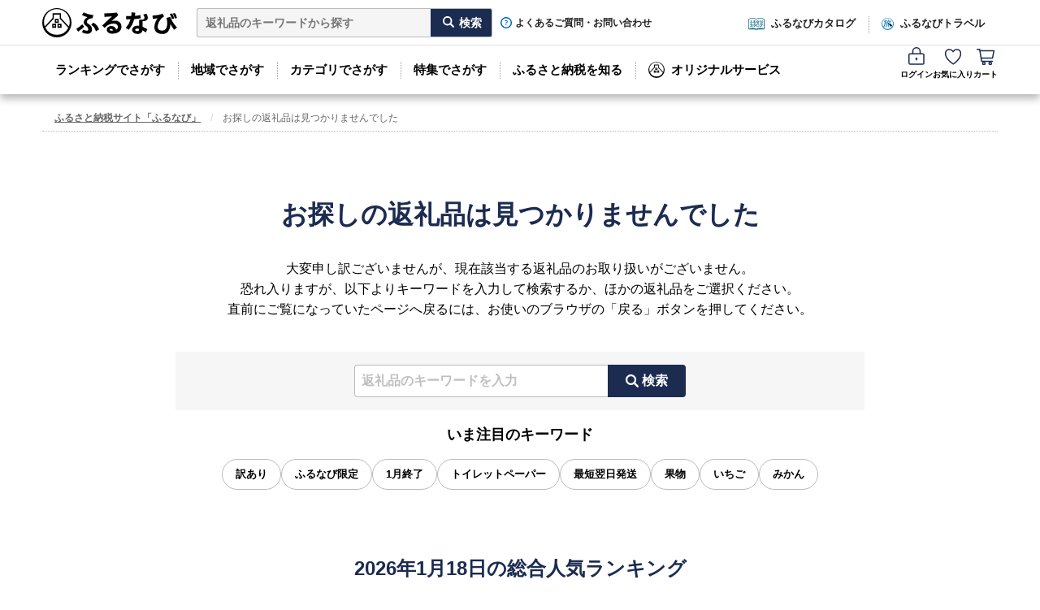

--- FILE ---
content_type: text/html; charset=utf-8
request_url: https://furunavi.jp/product_detail.aspx?pid=7074&utm_source=im_af&utm_medium=affiliate&utm_campaign=product_detail&rid=899d38bef60232c0c3b02aec
body_size: 59986
content:


<!DOCTYPE html>
<html lang="ja">
<head>
<script type="text/javascript">
;window.NREUM||(NREUM={});NREUM.init={distributed_tracing:{enabled:true},privacy:{cookies_enabled:true},ajax:{deny_list:["y.clarity.ms", "o.clarity.ms", "t.clarity.ms", "z.clarity.ms", "u.clarity.ms", "v.clarity.ms", "r.clarity.ms", "w.clarity.ms", "q.clarity.ms", "x.clarity.ms", "p.clarity.ms", "n.clarity.ms", "h.clarity.ms", "b.clarity.ms", "d.clarity.ms", "j.clarity.ms", "e.clarity.ms", "k.clarity.ms", "f.clarity.ms", "l.clarity.ms", "i.clarity.ms", "m.clarity.ms", "a.clarity.ms", "g.clarity.ms", "s.clarity.ms", "c.clarity.ms", "sp-trk.com", "asia.creativecdn.com", "measurement-api.criteo.com", "pp.d2-apps.net", "stats.g.doubleclick.net", "www.google-analytics.com", "firebase.googleapis.com", "firebaseinstallations.googleapis.com", "maps.googleapis.com", "sheets.googleapis.com", "cdn.hera.d2c.ne.jp", "b.karte.io", "client-log.karte.io", "static.karte.io", "admin.karte.io", "am.yahoo.co.jp", "a.clarity.ms/collect", "b.clarity.ms/collect", "c.clarity.ms/collect", "d.clarity.ms/collect", "e.clarity.ms/collect", "f.clarity.ms/collect", "g.clarity.ms/collect", "h.clarity.ms/collect", "i.clarity.ms/collect", "j.clarity.ms/collect", "k.clarity.ms/collect", "l.clarity.ms/collect", "m.clarity.ms/collect", "n.clarity.ms/collect", "o.clarity.ms/collect", "p.clarity.ms/collect", "q.clarity.ms/collect", "r.clarity.ms/collect", "s.clarity.ms/collect", "t.clarity.ms/collect", "u.clarity.ms/collect", "v.clarity.ms/collect", "w.clarity.ms/collect", "x.clarity.ms/collect", "y.clarity.ms/collect", "z.clarity.ms/collect", "is-log.furunavi.jp/log", "is-log.furunavi.jp", "pp.d2-apps.net/v1/impressions/log"]}};

;NREUM.loader_config={accountID:"3794355",trustKey:"3794355",agentID:"1134323251",licenseKey:"NRJS-27a4d1684272b3c5e64",applicationID:"1017366392"};
;NREUM.info={beacon:"bam.nr-data.net",errorBeacon:"bam.nr-data.net",licenseKey:"NRJS-27a4d1684272b3c5e64",applicationID:"1017366392",sa:1};
;/*! For license information please see nr-loader-spa-1.293.0.min.js.LICENSE.txt */
(()=>{var e,t,r={8122:(e,t,r)=>{"use strict";r.d(t,{a:()=>i});var n=r(944);function i(e,t){try{if(!e||"object"!=typeof e)return(0,n.R)(3);if(!t||"object"!=typeof t)return(0,n.R)(4);const r=Object.create(Object.getPrototypeOf(t),Object.getOwnPropertyDescriptors(t)),o=0===Object.keys(r).length?e:r;for(let a in o)if(void 0!==e[a])try{if(null===e[a]){r[a]=null;continue}Array.isArray(e[a])&&Array.isArray(t[a])?r[a]=Array.from(new Set([...e[a],...t[a]])):"object"==typeof e[a]&&"object"==typeof t[a]?r[a]=i(e[a],t[a]):r[a]=e[a]}catch(e){r[a]||(0,n.R)(1,e)}return r}catch(e){(0,n.R)(2,e)}}},2555:(e,t,r)=>{"use strict";r.d(t,{D:()=>s,f:()=>a});var n=r(384),i=r(8122);const o={beacon:n.NT.beacon,errorBeacon:n.NT.errorBeacon,licenseKey:void 0,applicationID:void 0,sa:void 0,queueTime:void 0,applicationTime:void 0,ttGuid:void 0,user:void 0,account:void 0,product:void 0,extra:void 0,jsAttributes:{},userAttributes:void 0,atts:void 0,transactionName:void 0,tNamePlain:void 0};function a(e){try{return!!e.licenseKey&&!!e.errorBeacon&&!!e.applicationID}catch(e){return!1}}const s=e=>(0,i.a)(e,o)},9324:(e,t,r)=>{"use strict";r.d(t,{F3:()=>i,Xs:()=>o,Yq:()=>a,xv:()=>n});const n="1.293.0",i="PROD",o="CDN",a="^2.0.0-alpha.18"},6154:(e,t,r)=>{"use strict";r.d(t,{A4:()=>s,OF:()=>d,RI:()=>i,WN:()=>h,bv:()=>o,gm:()=>a,lR:()=>f,m:()=>u,mw:()=>c,sb:()=>l});var n=r(1863);const i="undefined"!=typeof window&&!!window.document,o="undefined"!=typeof WorkerGlobalScope&&("undefined"!=typeof self&&self instanceof WorkerGlobalScope&&self.navigator instanceof WorkerNavigator||"undefined"!=typeof globalThis&&globalThis instanceof WorkerGlobalScope&&globalThis.navigator instanceof WorkerNavigator),a=i?window:"undefined"!=typeof WorkerGlobalScope&&("undefined"!=typeof self&&self instanceof WorkerGlobalScope&&self||"undefined"!=typeof globalThis&&globalThis instanceof WorkerGlobalScope&&globalThis),s="complete"===a?.document?.readyState,c=Boolean("hidden"===a?.document?.visibilityState),u=""+a?.location,d=/iPad|iPhone|iPod/.test(a.navigator?.userAgent),l=d&&"undefined"==typeof SharedWorker,f=(()=>{const e=a.navigator?.userAgent?.match(/Firefox[/\s](\d+\.\d+)/);return Array.isArray(e)&&e.length>=2?+e[1]:0})(),h=Date.now()-(0,n.t)()},7295:(e,t,r)=>{"use strict";r.d(t,{Xv:()=>a,gX:()=>i,iW:()=>o});var n=[];function i(e){if(!e||o(e))return!1;if(0===n.length)return!0;for(var t=0;t<n.length;t++){var r=n[t];if("*"===r.hostname)return!1;if(s(r.hostname,e.hostname)&&c(r.pathname,e.pathname))return!1}return!0}function o(e){return void 0===e.hostname}function a(e){if(n=[],e&&e.length)for(var t=0;t<e.length;t++){let r=e[t];if(!r)continue;0===r.indexOf("http://")?r=r.substring(7):0===r.indexOf("https://")&&(r=r.substring(8));const i=r.indexOf("/");let o,a;i>0?(o=r.substring(0,i),a=r.substring(i)):(o=r,a="");let[s]=o.split(":");n.push({hostname:s,pathname:a})}}function s(e,t){return!(e.length>t.length)&&t.indexOf(e)===t.length-e.length}function c(e,t){return 0===e.indexOf("/")&&(e=e.substring(1)),0===t.indexOf("/")&&(t=t.substring(1)),""===e||e===t}},3241:(e,t,r)=>{"use strict";r.d(t,{W:()=>o});var n=r(6154);const i="newrelic";function o(e={}){try{n.gm.dispatchEvent(new CustomEvent(i,{detail:e}))}catch(e){}}},1687:(e,t,r)=>{"use strict";r.d(t,{Ak:()=>u,Ze:()=>f,x3:()=>d});var n=r(3241),i=r(7836),o=r(3606),a=r(860),s=r(2646);const c={};function u(e,t){const r={staged:!1,priority:a.P3[t]||0};l(e),c[e].get(t)||c[e].set(t,r)}function d(e,t){e&&c[e]&&(c[e].get(t)&&c[e].delete(t),p(e,t,!1),c[e].size&&h(e))}function l(e){if(!e)throw new Error("agentIdentifier required");c[e]||(c[e]=new Map)}function f(e="",t="feature",r=!1){if(l(e),!e||!c[e].get(t)||r)return p(e,t);c[e].get(t).staged=!0,h(e)}function h(e){const t=Array.from(c[e]);t.every((([e,t])=>t.staged))&&(t.sort(((e,t)=>e[1].priority-t[1].priority)),t.forEach((([t])=>{c[e].delete(t),p(e,t)})))}function p(e,t,r=!0){const a=e?i.ee.get(e):i.ee,c=o.i.handlers;if(!a.aborted&&a.backlog&&c){if((0,n.W)({agentIdentifier:e,type:"lifecycle",name:"drain",feature:t}),r){const e=a.backlog[t],r=c[t];if(r){for(let t=0;e&&t<e.length;++t)g(e[t],r);Object.entries(r).forEach((([e,t])=>{Object.values(t||{}).forEach((t=>{t[0]?.on&&t[0]?.context()instanceof s.y&&t[0].on(e,t[1])}))}))}}a.isolatedBacklog||delete c[t],a.backlog[t]=null,a.emit("drain-"+t,[])}}function g(e,t){var r=e[1];Object.values(t[r]||{}).forEach((t=>{var r=e[0];if(t[0]===r){var n=t[1],i=e[3],o=e[2];n.apply(i,o)}}))}},7836:(e,t,r)=>{"use strict";r.d(t,{P:()=>s,ee:()=>c});var n=r(384),i=r(8990),o=r(2646),a=r(5607);const s="nr@context:".concat(a.W),c=function e(t,r){var n={},a={},d={},l=!1;try{l=16===r.length&&u.initializedAgents?.[r]?.runtime.isolatedBacklog}catch(e){}var f={on:p,addEventListener:p,removeEventListener:function(e,t){var r=n[e];if(!r)return;for(var i=0;i<r.length;i++)r[i]===t&&r.splice(i,1)},emit:function(e,r,n,i,o){!1!==o&&(o=!0);if(c.aborted&&!i)return;t&&o&&t.emit(e,r,n);for(var s=h(n),u=g(e),d=u.length,l=0;l<d;l++)u[l].apply(s,r);var p=v()[a[e]];p&&p.push([f,e,r,s]);return s},get:m,listeners:g,context:h,buffer:function(e,t){const r=v();if(t=t||"feature",f.aborted)return;Object.entries(e||{}).forEach((([e,n])=>{a[n]=t,t in r||(r[t]=[])}))},abort:function(){f._aborted=!0,Object.keys(f.backlog).forEach((e=>{delete f.backlog[e]}))},isBuffering:function(e){return!!v()[a[e]]},debugId:r,backlog:l?{}:t&&"object"==typeof t.backlog?t.backlog:{},isolatedBacklog:l};return Object.defineProperty(f,"aborted",{get:()=>{let e=f._aborted||!1;return e||(t&&(e=t.aborted),e)}}),f;function h(e){return e&&e instanceof o.y?e:e?(0,i.I)(e,s,(()=>new o.y(s))):new o.y(s)}function p(e,t){n[e]=g(e).concat(t)}function g(e){return n[e]||[]}function m(t){return d[t]=d[t]||e(f,t)}function v(){return f.backlog}}(void 0,"globalEE"),u=(0,n.Zm)();u.ee||(u.ee=c)},2646:(e,t,r)=>{"use strict";r.d(t,{y:()=>n});class n{constructor(e){this.contextId=e}}},9908:(e,t,r)=>{"use strict";r.d(t,{d:()=>n,p:()=>i});var n=r(7836).ee.get("handle");function i(e,t,r,i,o){o?(o.buffer([e],i),o.emit(e,t,r)):(n.buffer([e],i),n.emit(e,t,r))}},3606:(e,t,r)=>{"use strict";r.d(t,{i:()=>o});var n=r(9908);o.on=a;var i=o.handlers={};function o(e,t,r,o){a(o||n.d,i,e,t,r)}function a(e,t,r,i,o){o||(o="feature"),e||(e=n.d);var a=t[o]=t[o]||{};(a[r]=a[r]||[]).push([e,i])}},3878:(e,t,r)=>{"use strict";function n(e,t){return{capture:e,passive:!1,signal:t}}function i(e,t,r=!1,i){window.addEventListener(e,t,n(r,i))}function o(e,t,r=!1,i){document.addEventListener(e,t,n(r,i))}r.d(t,{DD:()=>o,jT:()=>n,sp:()=>i})},5607:(e,t,r)=>{"use strict";r.d(t,{W:()=>n});const n=(0,r(9566).bz)()},9566:(e,t,r)=>{"use strict";r.d(t,{LA:()=>s,ZF:()=>c,bz:()=>a,el:()=>u});var n=r(6154);const i="xxxxxxxx-xxxx-4xxx-yxxx-xxxxxxxxxxxx";function o(e,t){return e?15&e[t]:16*Math.random()|0}function a(){const e=n.gm?.crypto||n.gm?.msCrypto;let t,r=0;return e&&e.getRandomValues&&(t=e.getRandomValues(new Uint8Array(30))),i.split("").map((e=>"x"===e?o(t,r++).toString(16):"y"===e?(3&o()|8).toString(16):e)).join("")}function s(e){const t=n.gm?.crypto||n.gm?.msCrypto;let r,i=0;t&&t.getRandomValues&&(r=t.getRandomValues(new Uint8Array(e)));const a=[];for(var s=0;s<e;s++)a.push(o(r,i++).toString(16));return a.join("")}function c(){return s(16)}function u(){return s(32)}},2614:(e,t,r)=>{"use strict";r.d(t,{BB:()=>a,H3:()=>n,g:()=>u,iL:()=>c,tS:()=>s,uh:()=>i,wk:()=>o});const n="NRBA",i="SESSION",o=144e5,a=18e5,s={STARTED:"session-started",PAUSE:"session-pause",RESET:"session-reset",RESUME:"session-resume",UPDATE:"session-update"},c={SAME_TAB:"same-tab",CROSS_TAB:"cross-tab"},u={OFF:0,FULL:1,ERROR:2}},1863:(e,t,r)=>{"use strict";function n(){return Math.floor(performance.now())}r.d(t,{t:()=>n})},7485:(e,t,r)=>{"use strict";r.d(t,{D:()=>i});var n=r(6154);function i(e){if(0===(e||"").indexOf("data:"))return{protocol:"data"};try{const t=new URL(e,location.href),r={port:t.port,hostname:t.hostname,pathname:t.pathname,search:t.search,protocol:t.protocol.slice(0,t.protocol.indexOf(":")),sameOrigin:t.protocol===n.gm?.location?.protocol&&t.host===n.gm?.location?.host};return r.port&&""!==r.port||("http:"===t.protocol&&(r.port="80"),"https:"===t.protocol&&(r.port="443")),r.pathname&&""!==r.pathname?r.pathname.startsWith("/")||(r.pathname="/".concat(r.pathname)):r.pathname="/",r}catch(e){return{}}}},944:(e,t,r)=>{"use strict";r.d(t,{R:()=>i});var n=r(3241);function i(e,t){"function"==typeof console.debug&&(console.debug("New Relic Warning: https://github.com/newrelic/newrelic-browser-agent/blob/main/docs/warning-codes.md#".concat(e),t),(0,n.W)({agentIdentifier:null,drained:null,type:"data",name:"warn",feature:"warn",data:{code:e,secondary:t}}))}},5701:(e,t,r)=>{"use strict";r.d(t,{B:()=>o,t:()=>a});var n=r(3241);const i=new Set,o={};function a(e,t){const r=t.agentIdentifier;o[r]??={},e&&"object"==typeof e&&(i.has(r)||(t.ee.emit("rumresp",[e]),o[r]=e,i.add(r),(0,n.W)({agentIdentifier:r,loaded:!0,drained:!0,type:"lifecycle",name:"load",feature:void 0,data:e})))}},8990:(e,t,r)=>{"use strict";r.d(t,{I:()=>i});var n=Object.prototype.hasOwnProperty;function i(e,t,r){if(n.call(e,t))return e[t];var i=r();if(Object.defineProperty&&Object.keys)try{return Object.defineProperty(e,t,{value:i,writable:!0,enumerable:!1}),i}catch(e){}return e[t]=i,i}},6389:(e,t,r)=>{"use strict";function n(e,t=500,r={}){const n=r?.leading||!1;let i;return(...r)=>{n&&void 0===i&&(e.apply(this,r),i=setTimeout((()=>{i=clearTimeout(i)}),t)),n||(clearTimeout(i),i=setTimeout((()=>{e.apply(this,r)}),t))}}function i(e){let t=!1;return(...r)=>{t||(t=!0,e.apply(this,r))}}r.d(t,{J:()=>i,s:()=>n})},3304:(e,t,r)=>{"use strict";r.d(t,{A:()=>o});var n=r(7836);const i=()=>{const e=new WeakSet;return(t,r)=>{if("object"==typeof r&&null!==r){if(e.has(r))return;e.add(r)}return r}};function o(e){try{return JSON.stringify(e,i())??""}catch(e){try{n.ee.emit("internal-error",[e])}catch(e){}return""}}},3496:(e,t,r)=>{"use strict";function n(e){return!e||!(!e.licenseKey||!e.applicationID)}function i(e,t){return!e||e.licenseKey===t.info.licenseKey&&e.applicationID===t.info.applicationID}r.d(t,{A:()=>i,I:()=>n})},5289:(e,t,r)=>{"use strict";r.d(t,{GG:()=>o,Qr:()=>s,sB:()=>a});var n=r(3878);function i(){return"undefined"==typeof document||"complete"===document.readyState}function o(e,t){if(i())return e();(0,n.sp)("load",e,t)}function a(e){if(i())return e();(0,n.DD)("DOMContentLoaded",e)}function s(e){if(i())return e();(0,n.sp)("popstate",e)}},384:(e,t,r)=>{"use strict";r.d(t,{NT:()=>o,US:()=>u,Zm:()=>a,bQ:()=>c,dV:()=>s,pV:()=>d});var n=r(6154),i=r(1863);const o={beacon:"bam.nr-data.net",errorBeacon:"bam.nr-data.net"};function a(){return n.gm.NREUM||(n.gm.NREUM={}),void 0===n.gm.newrelic&&(n.gm.newrelic=n.gm.NREUM),n.gm.NREUM}function s(){let e=a();return e.o||(e.o={ST:n.gm.setTimeout,SI:n.gm.setImmediate,CT:n.gm.clearTimeout,XHR:n.gm.XMLHttpRequest,REQ:n.gm.Request,EV:n.gm.Event,PR:n.gm.Promise,MO:n.gm.MutationObserver,FETCH:n.gm.fetch,WS:n.gm.WebSocket}),e}function c(e,t){let r=a();r.initializedAgents??={},t.initializedAt={ms:(0,i.t)(),date:new Date},r.initializedAgents[e]=t}function u(e,t){a()[e]=t}function d(){return function(){let e=a();const t=e.info||{};e.info={beacon:o.beacon,errorBeacon:o.errorBeacon,...t}}(),function(){let e=a();const t=e.init||{};e.init={...t}}(),s(),function(){let e=a();const t=e.loader_config||{};e.loader_config={...t}}(),a()}},2843:(e,t,r)=>{"use strict";r.d(t,{u:()=>i});var n=r(3878);function i(e,t=!1,r,i){(0,n.DD)("visibilitychange",(function(){if(t)return void("hidden"===document.visibilityState&&e());e(document.visibilityState)}),r,i)}},8139:(e,t,r)=>{"use strict";r.d(t,{u:()=>f});var n=r(7836),i=r(3434),o=r(8990),a=r(6154);const s={},c=a.gm.XMLHttpRequest,u="addEventListener",d="removeEventListener",l="nr@wrapped:".concat(n.P);function f(e){var t=function(e){return(e||n.ee).get("events")}(e);if(s[t.debugId]++)return t;s[t.debugId]=1;var r=(0,i.YM)(t,!0);function f(e){r.inPlace(e,[u,d],"-",p)}function p(e,t){return e[1]}return"getPrototypeOf"in Object&&(a.RI&&h(document,f),c&&h(c.prototype,f),h(a.gm,f)),t.on(u+"-start",(function(e,t){var n=e[1];if(null!==n&&("function"==typeof n||"object"==typeof n)){var i=(0,o.I)(n,l,(function(){var e={object:function(){if("function"!=typeof n.handleEvent)return;return n.handleEvent.apply(n,arguments)},function:n}[typeof n];return e?r(e,"fn-",null,e.name||"anonymous"):n}));this.wrapped=e[1]=i}})),t.on(d+"-start",(function(e){e[1]=this.wrapped||e[1]})),t}function h(e,t,...r){let n=e;for(;"object"==typeof n&&!Object.prototype.hasOwnProperty.call(n,u);)n=Object.getPrototypeOf(n);n&&t(n,...r)}},3434:(e,t,r)=>{"use strict";r.d(t,{Jt:()=>o,YM:()=>c});var n=r(7836),i=r(5607);const o="nr@original:".concat(i.W);var a=Object.prototype.hasOwnProperty,s=!1;function c(e,t){return e||(e=n.ee),r.inPlace=function(e,t,n,i,o){n||(n="");const a="-"===n.charAt(0);for(let s=0;s<t.length;s++){const c=t[s],u=e[c];d(u)||(e[c]=r(u,a?c+n:n,i,c,o))}},r.flag=o,r;function r(t,r,n,s,c){return d(t)?t:(r||(r=""),nrWrapper[o]=t,function(e,t,r){if(Object.defineProperty&&Object.keys)try{return Object.keys(e).forEach((function(r){Object.defineProperty(t,r,{get:function(){return e[r]},set:function(t){return e[r]=t,t}})})),t}catch(e){u([e],r)}for(var n in e)a.call(e,n)&&(t[n]=e[n])}(t,nrWrapper,e),nrWrapper);function nrWrapper(){var o,a,d,l;let f;try{a=this,o=[...arguments],d="function"==typeof n?n(o,a):n||{}}catch(t){u([t,"",[o,a,s],d],e)}i(r+"start",[o,a,s],d,c);const h=performance.now();let p=h;try{return l=t.apply(a,o),p=performance.now(),l}catch(e){throw p=performance.now(),i(r+"err",[o,a,e],d,c),f=e,f}finally{const e=p-h,t={duration:e,isLongTask:e>=50,methodName:s,thrownError:f};t.isLongTask&&i("long-task",[t],d,c),i(r+"end",[o,a,l,t],d,c)}}}function i(r,n,i,o){if(!s||t){var a=s;s=!0;try{e.emit(r,n,i,t,o)}catch(t){u([t,r,n,i],e)}s=a}}}function u(e,t){t||(t=n.ee);try{t.emit("internal-error",e)}catch(e){}}function d(e){return!(e&&"function"==typeof e&&e.apply&&!e[o])}},9300:(e,t,r)=>{"use strict";r.d(t,{T:()=>n});const n=r(860).K7.ajax},3333:(e,t,r)=>{"use strict";r.d(t,{$v:()=>u,TZ:()=>n,Zp:()=>i,kd:()=>c,mq:()=>s,nf:()=>a,qN:()=>o});const n=r(860).K7.genericEvents,i=["auxclick","click","copy","keydown","paste","scrollend"],o=["focus","blur"],a=4,s=1e3,c=["PageAction","UserAction","BrowserPerformance"],u={MARKS:"experimental.marks",MEASURES:"experimental.measures",RESOURCES:"experimental.resources"}},6774:(e,t,r)=>{"use strict";r.d(t,{T:()=>n});const n=r(860).K7.jserrors},993:(e,t,r)=>{"use strict";r.d(t,{A$:()=>o,ET:()=>a,TZ:()=>s,p_:()=>i});var n=r(860);const i={ERROR:"ERROR",WARN:"WARN",INFO:"INFO",DEBUG:"DEBUG",TRACE:"TRACE"},o={OFF:0,ERROR:1,WARN:2,INFO:3,DEBUG:4,TRACE:5},a="log",s=n.K7.logging},3785:(e,t,r)=>{"use strict";r.d(t,{R:()=>c,b:()=>u});var n=r(9908),i=r(1863),o=r(860),a=r(8154),s=r(993);function c(e,t,r={},c=s.p_.INFO,u,d=(0,i.t)()){(0,n.p)(a.xV,["API/logging/".concat(c.toLowerCase(),"/called")],void 0,o.K7.metrics,e),(0,n.p)(s.ET,[d,t,r,c,u],void 0,o.K7.logging,e)}function u(e){return"string"==typeof e&&Object.values(s.p_).some((t=>t===e.toUpperCase().trim()))}},8154:(e,t,r)=>{"use strict";r.d(t,{z_:()=>o,XG:()=>s,TZ:()=>n,rs:()=>i,xV:()=>a});r(6154),r(9566),r(384);const n=r(860).K7.metrics,i="sm",o="cm",a="storeSupportabilityMetrics",s="storeEventMetrics"},6630:(e,t,r)=>{"use strict";r.d(t,{T:()=>n});const n=r(860).K7.pageViewEvent},782:(e,t,r)=>{"use strict";r.d(t,{T:()=>n});const n=r(860).K7.pageViewTiming},6344:(e,t,r)=>{"use strict";r.d(t,{BB:()=>d,G4:()=>o,Qb:()=>l,TZ:()=>i,Ug:()=>a,_s:()=>s,bc:()=>u,yP:()=>c});var n=r(2614);const i=r(860).K7.sessionReplay,o={RECORD:"recordReplay",PAUSE:"pauseReplay",ERROR_DURING_REPLAY:"errorDuringReplay"},a=.12,s={DomContentLoaded:0,Load:1,FullSnapshot:2,IncrementalSnapshot:3,Meta:4,Custom:5},c={[n.g.ERROR]:15e3,[n.g.FULL]:3e5,[n.g.OFF]:0},u={RESET:{message:"Session was reset",sm:"Reset"},IMPORT:{message:"Recorder failed to import",sm:"Import"},TOO_MANY:{message:"429: Too Many Requests",sm:"Too-Many"},TOO_BIG:{message:"Payload was too large",sm:"Too-Big"},CROSS_TAB:{message:"Session Entity was set to OFF on another tab",sm:"Cross-Tab"},ENTITLEMENTS:{message:"Session Replay is not allowed and will not be started",sm:"Entitlement"}},d=5e3,l={API:"api"}},5270:(e,t,r)=>{"use strict";r.d(t,{Aw:()=>s,CT:()=>c,SR:()=>a,rF:()=>u});var n=r(384),i=r(7767),o=r(6154);function a(e){return!!(0,n.dV)().o.MO&&(0,i.V)(e)&&!0===e?.session_trace.enabled}function s(e){return!0===e?.session_replay.preload&&a(e)}function c(e,t){const r=t.correctAbsoluteTimestamp(e);return{originalTimestamp:e,correctedTimestamp:r,timestampDiff:e-r,originTime:o.WN,correctedOriginTime:t.correctedOriginTime,originTimeDiff:Math.floor(o.WN-t.correctedOriginTime)}}function u(e,t){try{if("string"==typeof t?.type){if("password"===t.type.toLowerCase())return"*".repeat(e?.length||0);if(void 0!==t?.dataset?.nrUnmask||t?.classList?.contains("nr-unmask"))return e}}catch(e){}return"string"==typeof e?e.replace(/[\S]/g,"*"):"*".repeat(e?.length||0)}},3738:(e,t,r)=>{"use strict";r.d(t,{He:()=>i,Kp:()=>s,Lc:()=>u,Rz:()=>d,TZ:()=>n,bD:()=>o,d3:()=>a,jx:()=>l,uP:()=>c});const n=r(860).K7.sessionTrace,i="bstResource",o="resource",a="-start",s="-end",c="fn"+a,u="fn"+s,d="pushState",l=1e3},3962:(e,t,r)=>{"use strict";r.d(t,{AM:()=>o,O2:()=>c,Qu:()=>u,TZ:()=>s,ih:()=>d,pP:()=>a,tC:()=>i});var n=r(860);const i=["click","keydown","submit","popstate"],o="api",a="initialPageLoad",s=n.K7.softNav,c={INITIAL_PAGE_LOAD:"",ROUTE_CHANGE:1,UNSPECIFIED:2},u={INTERACTION:1,AJAX:2,CUSTOM_END:3,CUSTOM_TRACER:4},d={IP:"in progress",FIN:"finished",CAN:"cancelled"}},7378:(e,t,r)=>{"use strict";r.d(t,{$p:()=>x,BR:()=>b,Kp:()=>R,L3:()=>y,Lc:()=>c,NC:()=>o,SG:()=>d,TZ:()=>i,U6:()=>p,UT:()=>m,d3:()=>w,dT:()=>f,e5:()=>A,gx:()=>v,l9:()=>l,oW:()=>h,op:()=>g,rw:()=>u,tH:()=>E,uP:()=>s,wW:()=>T,xq:()=>a});var n=r(384);const i=r(860).K7.spa,o=["click","submit","keypress","keydown","keyup","change"],a=999,s="fn-start",c="fn-end",u="cb-start",d="api-ixn-",l="remaining",f="interaction",h="spaNode",p="jsonpNode",g="fetch-start",m="fetch-done",v="fetch-body-",b="jsonp-end",y=(0,n.dV)().o.ST,w="-start",R="-end",x="-body",T="cb"+R,A="jsTime",E="fetch"},4234:(e,t,r)=>{"use strict";r.d(t,{W:()=>o});var n=r(7836),i=r(1687);class o{constructor(e,t){this.agentIdentifier=e,this.ee=n.ee.get(e),this.featureName=t,this.blocked=!1}deregisterDrain(){(0,i.x3)(this.agentIdentifier,this.featureName)}}},7767:(e,t,r)=>{"use strict";r.d(t,{V:()=>i});var n=r(6154);const i=e=>n.RI&&!0===e?.privacy.cookies_enabled},1741:(e,t,r)=>{"use strict";r.d(t,{W:()=>o});var n=r(944),i=r(4261);class o{#e(e,...t){if(this[e]!==o.prototype[e])return this[e](...t);(0,n.R)(35,e)}addPageAction(e,t){return this.#e(i.hG,e,t)}register(e){return this.#e(i.eY,e)}recordCustomEvent(e,t){return this.#e(i.fF,e,t)}setPageViewName(e,t){return this.#e(i.Fw,e,t)}setCustomAttribute(e,t,r){return this.#e(i.cD,e,t,r)}noticeError(e,t){return this.#e(i.o5,e,t)}setUserId(e){return this.#e(i.Dl,e)}setApplicationVersion(e){return this.#e(i.nb,e)}setErrorHandler(e){return this.#e(i.bt,e)}addRelease(e,t){return this.#e(i.k6,e,t)}log(e,t){return this.#e(i.$9,e,t)}start(){return this.#e(i.d3)}finished(e){return this.#e(i.BL,e)}recordReplay(){return this.#e(i.CH)}pauseReplay(){return this.#e(i.Tb)}addToTrace(e){return this.#e(i.U2,e)}setCurrentRouteName(e){return this.#e(i.PA,e)}interaction(){return this.#e(i.dT)}wrapLogger(e,t,r){return this.#e(i.Wb,e,t,r)}measure(e,t){return this.#e(i.V1,e,t)}}},4261:(e,t,r)=>{"use strict";r.d(t,{$9:()=>d,BL:()=>c,CH:()=>p,Dl:()=>R,Fw:()=>w,PA:()=>v,Pl:()=>n,Tb:()=>f,U2:()=>a,V1:()=>A,Wb:()=>T,bt:()=>y,cD:()=>b,d3:()=>x,dT:()=>u,eY:()=>g,fF:()=>h,hG:()=>o,hw:()=>i,k6:()=>s,nb:()=>m,o5:()=>l});const n="api-",i=n+"ixn-",o="addPageAction",a="addToTrace",s="addRelease",c="finished",u="interaction",d="log",l="noticeError",f="pauseReplay",h="recordCustomEvent",p="recordReplay",g="register",m="setApplicationVersion",v="setCurrentRouteName",b="setCustomAttribute",y="setErrorHandler",w="setPageViewName",R="setUserId",x="start",T="wrapLogger",A="measure"},5205:(e,t,r)=>{"use strict";r.d(t,{j:()=>S});var n=r(384),i=r(1741);var o=r(2555),a=r(3333);const s=e=>{if(!e||"string"!=typeof e)return!1;try{document.createDocumentFragment().querySelector(e)}catch{return!1}return!0};var c=r(2614),u=r(944),d=r(8122);const l="[data-nr-mask]",f=e=>(0,d.a)(e,(()=>{const e={feature_flags:[],experimental:{marks:!1,measures:!1,resources:!1},mask_selector:"*",block_selector:"[data-nr-block]",mask_input_options:{color:!1,date:!1,"datetime-local":!1,email:!1,month:!1,number:!1,range:!1,search:!1,tel:!1,text:!1,time:!1,url:!1,week:!1,textarea:!1,select:!1,password:!0}};return{ajax:{deny_list:void 0,block_internal:!0,enabled:!0,autoStart:!0},api:{allow_registered_children:!0,duplicate_registered_data:!1},distributed_tracing:{enabled:void 0,exclude_newrelic_header:void 0,cors_use_newrelic_header:void 0,cors_use_tracecontext_headers:void 0,allowed_origins:void 0},get feature_flags(){return e.feature_flags},set feature_flags(t){e.feature_flags=t},generic_events:{enabled:!0,autoStart:!0},harvest:{interval:30},jserrors:{enabled:!0,autoStart:!0},logging:{enabled:!0,autoStart:!0},metrics:{enabled:!0,autoStart:!0},obfuscate:void 0,page_action:{enabled:!0},page_view_event:{enabled:!0,autoStart:!0},page_view_timing:{enabled:!0,autoStart:!0},performance:{get capture_marks(){return e.feature_flags.includes(a.$v.MARKS)||e.experimental.marks},set capture_marks(t){e.experimental.marks=t},get capture_measures(){return e.feature_flags.includes(a.$v.MEASURES)||e.experimental.measures},set capture_measures(t){e.experimental.measures=t},capture_detail:!0,resources:{get enabled(){return e.feature_flags.includes(a.$v.RESOURCES)||e.experimental.resources},set enabled(t){e.experimental.resources=t},asset_types:[],first_party_domains:[],ignore_newrelic:!0}},privacy:{cookies_enabled:!0},proxy:{assets:void 0,beacon:void 0},session:{expiresMs:c.wk,inactiveMs:c.BB},session_replay:{autoStart:!0,enabled:!1,preload:!1,sampling_rate:10,error_sampling_rate:100,collect_fonts:!1,inline_images:!1,fix_stylesheets:!0,mask_all_inputs:!0,get mask_text_selector(){return e.mask_selector},set mask_text_selector(t){s(t)?e.mask_selector="".concat(t,",").concat(l):""===t||null===t?e.mask_selector=l:(0,u.R)(5,t)},get block_class(){return"nr-block"},get ignore_class(){return"nr-ignore"},get mask_text_class(){return"nr-mask"},get block_selector(){return e.block_selector},set block_selector(t){s(t)?e.block_selector+=",".concat(t):""!==t&&(0,u.R)(6,t)},get mask_input_options(){return e.mask_input_options},set mask_input_options(t){t&&"object"==typeof t?e.mask_input_options={...t,password:!0}:(0,u.R)(7,t)}},session_trace:{enabled:!0,autoStart:!0},soft_navigations:{enabled:!0,autoStart:!0},spa:{enabled:!0,autoStart:!0},ssl:void 0,user_actions:{enabled:!0,elementAttributes:["id","className","tagName","type"]}}})());var h=r(6154),p=r(9324);let g=0;const m={buildEnv:p.F3,distMethod:p.Xs,version:p.xv,originTime:h.WN},v={appMetadata:{},customTransaction:void 0,denyList:void 0,disabled:!1,entityManager:void 0,harvester:void 0,isolatedBacklog:!1,isRecording:!1,loaderType:void 0,maxBytes:3e4,obfuscator:void 0,onerror:void 0,ptid:void 0,releaseIds:{},session:void 0,timeKeeper:void 0,get harvestCount(){return++g}},b=e=>{const t=(0,d.a)(e,v),r=Object.keys(m).reduce(((e,t)=>(e[t]={value:m[t],writable:!1,configurable:!0,enumerable:!0},e)),{});return Object.defineProperties(t,r)};var y=r(5701);const w=e=>{const t=e.startsWith("http");e+="/",r.p=t?e:"https://"+e};var R=r(7836),x=r(3241);const T={accountID:void 0,trustKey:void 0,agentID:void 0,licenseKey:void 0,applicationID:void 0,xpid:void 0},A=e=>(0,d.a)(e,T),E=new Set;function S(e,t={},r,a){let{init:s,info:c,loader_config:u,runtime:d={},exposed:l=!0}=t;if(!c){const e=(0,n.pV)();s=e.init,c=e.info,u=e.loader_config}e.init=f(s||{}),e.loader_config=A(u||{}),c.jsAttributes??={},h.bv&&(c.jsAttributes.isWorker=!0),e.info=(0,o.D)(c);const p=e.init,g=[c.beacon,c.errorBeacon];E.has(e.agentIdentifier)||(p.proxy.assets&&(w(p.proxy.assets),g.push(p.proxy.assets)),p.proxy.beacon&&g.push(p.proxy.beacon),function(e){const t=(0,n.pV)();Object.getOwnPropertyNames(i.W.prototype).forEach((r=>{const n=i.W.prototype[r];if("function"!=typeof n||"constructor"===n)return;let o=t[r];e[r]&&!1!==e.exposed&&"micro-agent"!==e.runtime?.loaderType&&(t[r]=(...t)=>{const n=e[r](...t);return o?o(...t):n})}))}(e),(0,n.US)("activatedFeatures",y.B),e.runSoftNavOverSpa&&=!0===p.soft_navigations.enabled&&p.feature_flags.includes("soft_nav")),d.denyList=[...p.ajax.deny_list||[],...p.ajax.block_internal?g:[]],d.ptid=e.agentIdentifier,d.loaderType=r,e.runtime=b(d),E.has(e.agentIdentifier)||(e.ee=R.ee.get(e.agentIdentifier),e.exposed=l,(0,x.W)({agentIdentifier:e.agentIdentifier,drained:!!y.B?.[e.agentIdentifier],type:"lifecycle",name:"initialize",feature:void 0,data:e.config})),E.add(e.agentIdentifier)}},8374:(e,t,r)=>{r.nc=(()=>{try{return document?.currentScript?.nonce}catch(e){}return""})()},860:(e,t,r)=>{"use strict";r.d(t,{$J:()=>d,K7:()=>c,P3:()=>u,XX:()=>i,Yy:()=>s,df:()=>o,qY:()=>n,v4:()=>a});const n="events",i="jserrors",o="browser/blobs",a="rum",s="browser/logs",c={ajax:"ajax",genericEvents:"generic_events",jserrors:i,logging:"logging",metrics:"metrics",pageAction:"page_action",pageViewEvent:"page_view_event",pageViewTiming:"page_view_timing",sessionReplay:"session_replay",sessionTrace:"session_trace",softNav:"soft_navigations",spa:"spa"},u={[c.pageViewEvent]:1,[c.pageViewTiming]:2,[c.metrics]:3,[c.jserrors]:4,[c.spa]:5,[c.ajax]:6,[c.sessionTrace]:7,[c.softNav]:8,[c.sessionReplay]:9,[c.logging]:10,[c.genericEvents]:11},d={[c.pageViewEvent]:a,[c.pageViewTiming]:n,[c.ajax]:n,[c.spa]:n,[c.softNav]:n,[c.metrics]:i,[c.jserrors]:i,[c.sessionTrace]:o,[c.sessionReplay]:o,[c.logging]:s,[c.genericEvents]:"ins"}}},n={};function i(e){var t=n[e];if(void 0!==t)return t.exports;var o=n[e]={exports:{}};return r[e](o,o.exports,i),o.exports}i.m=r,i.d=(e,t)=>{for(var r in t)i.o(t,r)&&!i.o(e,r)&&Object.defineProperty(e,r,{enumerable:!0,get:t[r]})},i.f={},i.e=e=>Promise.all(Object.keys(i.f).reduce(((t,r)=>(i.f[r](e,t),t)),[])),i.u=e=>({212:"nr-spa-compressor",249:"nr-spa-recorder",478:"nr-spa"}[e]+"-1.293.0.min.js"),i.o=(e,t)=>Object.prototype.hasOwnProperty.call(e,t),e={},t="NRBA-1.293.0.PROD:",i.l=(r,n,o,a)=>{if(e[r])e[r].push(n);else{var s,c;if(void 0!==o)for(var u=document.getElementsByTagName("script"),d=0;d<u.length;d++){var l=u[d];if(l.getAttribute("src")==r||l.getAttribute("data-webpack")==t+o){s=l;break}}if(!s){c=!0;var f={478:"sha512-cEmCt/vG1anp3Npyuxwqcxqvx31FELkFrcLe6DJfvgis9d0YgKwX9/w90OQeoxYwWm4WLTxEpgIMR26NRroZwg==",249:"sha512-Wf8L4Tf/x6L4EHJaY6phnsZAgR7A/do7bPghfQXmosP4aSTn964TgjYKN+kdwsU9grVvyppZ4a3hCAX2HE05OA==",212:"sha512-Q/Dh/Hp0TZ2E9Rgmfnw7GzPv//tf9F0XdDVdzRHO7/6DZI/XD0X4mguKk9zdQ/7xEbFvtWaUHJtYL0itkZBkGg=="};(s=document.createElement("script")).charset="utf-8",s.timeout=120,i.nc&&s.setAttribute("nonce",i.nc),s.setAttribute("data-webpack",t+o),s.src=r,0!==s.src.indexOf(window.location.origin+"/")&&(s.crossOrigin="anonymous"),f[a]&&(s.integrity=f[a])}e[r]=[n];var h=(t,n)=>{s.onerror=s.onload=null,clearTimeout(p);var i=e[r];if(delete e[r],s.parentNode&&s.parentNode.removeChild(s),i&&i.forEach((e=>e(n))),t)return t(n)},p=setTimeout(h.bind(null,void 0,{type:"timeout",target:s}),12e4);s.onerror=h.bind(null,s.onerror),s.onload=h.bind(null,s.onload),c&&document.head.appendChild(s)}},i.r=e=>{"undefined"!=typeof Symbol&&Symbol.toStringTag&&Object.defineProperty(e,Symbol.toStringTag,{value:"Module"}),Object.defineProperty(e,"__esModule",{value:!0})},i.p="https://js-agent.newrelic.com/",(()=>{var e={38:0,788:0};i.f.j=(t,r)=>{var n=i.o(e,t)?e[t]:void 0;if(0!==n)if(n)r.push(n[2]);else{var o=new Promise(((r,i)=>n=e[t]=[r,i]));r.push(n[2]=o);var a=i.p+i.u(t),s=new Error;i.l(a,(r=>{if(i.o(e,t)&&(0!==(n=e[t])&&(e[t]=void 0),n)){var o=r&&("load"===r.type?"missing":r.type),a=r&&r.target&&r.target.src;s.message="Loading chunk "+t+" failed.\n("+o+": "+a+")",s.name="ChunkLoadError",s.type=o,s.request=a,n[1](s)}}),"chunk-"+t,t)}};var t=(t,r)=>{var n,o,[a,s,c]=r,u=0;if(a.some((t=>0!==e[t]))){for(n in s)i.o(s,n)&&(i.m[n]=s[n]);if(c)c(i)}for(t&&t(r);u<a.length;u++)o=a[u],i.o(e,o)&&e[o]&&e[o][0](),e[o]=0},r=self["webpackChunk:NRBA-1.293.0.PROD"]=self["webpackChunk:NRBA-1.293.0.PROD"]||[];r.forEach(t.bind(null,0)),r.push=t.bind(null,r.push.bind(r))})(),(()=>{"use strict";i(8374);var e=i(9566),t=i(1741);class r extends t.W{agentIdentifier=(0,e.LA)(16)}var n=i(860);const o=Object.values(n.K7);var a=i(5205);var s=i(9908),c=i(1863),u=i(4261),d=i(3241),l=i(944),f=i(5701),h=i(8154);function p(e,t,i,o){const a=o||i;!a||a[e]&&a[e]!==r.prototype[e]||(a[e]=function(){(0,s.p)(h.xV,["API/"+e+"/called"],void 0,n.K7.metrics,i.ee),(0,d.W)({agentIdentifier:i.agentIdentifier,drained:!!f.B?.[i.agentIdentifier],type:"data",name:"api",feature:u.Pl+e,data:{}});try{return t.apply(this,arguments)}catch(e){(0,l.R)(23,e)}})}function g(e,t,r,n,i){const o=e.info;null===r?delete o.jsAttributes[t]:o.jsAttributes[t]=r,(i||null===r)&&(0,s.p)(u.Pl+n,[(0,c.t)(),t,r],void 0,"session",e.ee)}var m=i(1687),v=i(4234),b=i(5289),y=i(6154),w=i(5270),R=i(7767),x=i(6389);class T extends v.W{constructor(e,t){super(e.agentIdentifier,t),this.abortHandler=void 0,this.featAggregate=void 0,this.onAggregateImported=void 0,this.deferred=Promise.resolve(),!1===e.init[this.featureName].autoStart?this.deferred=new Promise(((t,r)=>{this.ee.on("manual-start-all",(0,x.J)((()=>{(0,m.Ak)(e.agentIdentifier,this.featureName),t()})))})):(0,m.Ak)(e.agentIdentifier,t)}importAggregator(e,t,r={}){if(this.featAggregate)return;let o;this.onAggregateImported=new Promise((e=>{o=e}));const a=async()=>{let a;await this.deferred;try{if((0,R.V)(e.init)){const{setupAgentSession:t}=await i.e(478).then(i.bind(i,6526));a=t(e)}}catch(e){(0,l.R)(20,e),this.ee.emit("internal-error",[e]),this.featureName===n.K7.sessionReplay&&this.abortHandler?.()}try{if(!this.#t(this.featureName,a,e.init))return(0,m.Ze)(this.agentIdentifier,this.featureName),void o(!1);const{Aggregate:n}=await t();this.featAggregate=new n(e,r),e.runtime.harvester.initializedAggregates.push(this.featAggregate),o(!0)}catch(e){(0,l.R)(34,e),this.abortHandler?.(),(0,m.Ze)(this.agentIdentifier,this.featureName,!0),o(!1),this.ee&&this.ee.abort()}};y.RI?(0,b.GG)((()=>a()),!0):a()}#t(e,t,r){switch(e){case n.K7.sessionReplay:return(0,w.SR)(r)&&!!t;case n.K7.sessionTrace:return!!t;default:return!0}}}var A=i(6630),E=i(2614);class S extends T{static featureName=A.T;constructor(e){var t;super(e,A.T),this.setupInspectionEvents(e.agentIdentifier),t=e,p(u.Fw,(function(e,r){"string"==typeof e&&("/"!==e.charAt(0)&&(e="/"+e),t.runtime.customTransaction=(r||"http://custom.transaction")+e,(0,s.p)(u.Pl+u.Fw,[(0,c.t)()],void 0,void 0,t.ee))}),t),this.ee.on("api-send-rum",((e,t)=>(0,s.p)("send-rum",[e,t],void 0,this.featureName,this.ee))),this.importAggregator(e,(()=>i.e(478).then(i.bind(i,1983))))}setupInspectionEvents(e){const t=(t,r)=>{t&&(0,d.W)({agentIdentifier:e,timeStamp:t.timeStamp,loaded:"complete"===t.target.readyState,type:"window",name:r,data:t.target.location+""})};(0,b.sB)((e=>{t(e,"DOMContentLoaded")})),(0,b.GG)((e=>{t(e,"load")})),(0,b.Qr)((e=>{t(e,"navigate")})),this.ee.on(E.tS.UPDATE,((t,r)=>{(0,d.W)({agentIdentifier:e,type:"lifecycle",name:"session",data:r})}))}}var _=i(384);var N=i(2843),O=i(3878),I=i(782);class P extends T{static featureName=I.T;constructor(e){super(e,I.T),y.RI&&((0,N.u)((()=>(0,s.p)("docHidden",[(0,c.t)()],void 0,I.T,this.ee)),!0),(0,O.sp)("pagehide",(()=>(0,s.p)("winPagehide",[(0,c.t)()],void 0,I.T,this.ee))),this.importAggregator(e,(()=>i.e(478).then(i.bind(i,9917)))))}}class j extends T{static featureName=h.TZ;constructor(e){super(e,h.TZ),y.RI&&document.addEventListener("securitypolicyviolation",(e=>{(0,s.p)(h.xV,["Generic/CSPViolation/Detected"],void 0,this.featureName,this.ee)})),this.importAggregator(e,(()=>i.e(478).then(i.bind(i,8351))))}}var k=i(6774),C=i(3304);class L{constructor(e,t,r,n,i){this.name="UncaughtError",this.message="string"==typeof e?e:(0,C.A)(e),this.sourceURL=t,this.line=r,this.column=n,this.__newrelic=i}}function M(e){return K(e)?e:new L(void 0!==e?.message?e.message:e,e?.filename||e?.sourceURL,e?.lineno||e?.line,e?.colno||e?.col,e?.__newrelic)}function H(e){const t="Unhandled Promise Rejection: ";if(!e?.reason)return;if(K(e.reason)){try{e.reason.message.startsWith(t)||(e.reason.message=t+e.reason.message)}catch(e){}return M(e.reason)}const r=M(e.reason);return(r.message||"").startsWith(t)||(r.message=t+r.message),r}function D(e){if(e.error instanceof SyntaxError&&!/:\d+$/.test(e.error.stack?.trim())){const t=new L(e.message,e.filename,e.lineno,e.colno,e.error.__newrelic);return t.name=SyntaxError.name,t}return K(e.error)?e.error:M(e)}function K(e){return e instanceof Error&&!!e.stack}function U(e,t,r,i,o=(0,c.t)()){"string"==typeof e&&(e=new Error(e)),(0,s.p)("err",[e,o,!1,t,r.runtime.isRecording,void 0,i],void 0,n.K7.jserrors,r.ee)}var F=i(3496),W=i(993),B=i(3785);function G(e,{customAttributes:t={},level:r=W.p_.INFO}={},n,i,o=(0,c.t)()){(0,B.R)(n.ee,e,t,r,i,o)}function V(e,t,r,i,o=(0,c.t)()){(0,s.p)(u.Pl+u.hG,[o,e,t,i],void 0,n.K7.genericEvents,r.ee)}function z(e){p(u.eY,(function(t){return function(e,t){const r={};let i,o;(0,l.R)(54,"newrelic.register"),e.init.api.allow_registered_children||(i=()=>(0,l.R)(55));t&&(0,F.I)(t)||(i=()=>(0,l.R)(48,t));const a={addPageAction:(n,i={})=>{u(V,[n,{...r,...i},e],t)},log:(n,i={})=>{u(G,[n,{...i,customAttributes:{...r,...i.customAttributes||{}}},e],t)},noticeError:(n,i={})=>{u(U,[n,{...r,...i},e],t)},setApplicationVersion:e=>{r["application.version"]=e},setCustomAttribute:(e,t)=>{r[e]=t},setUserId:e=>{r["enduser.id"]=e},metadata:{customAttributes:r,target:t,get connected(){return o||Promise.reject(new Error("Failed to connect"))}}};i?i():o=new Promise(((n,i)=>{try{const o=e.runtime?.entityManager;let s=!!o?.get().entityGuid,c=o?.getEntityGuidFor(t.licenseKey,t.applicationID),u=!!c;if(s&&u)t.entityGuid=c,n(a);else{const d=setTimeout((()=>i(new Error("Failed to connect - Timeout"))),15e3);function l(r){(0,F.A)(r,e)?s||=!0:t.licenseKey===r.licenseKey&&t.applicationID===r.applicationID&&(u=!0,t.entityGuid=r.entityGuid),s&&u&&(clearTimeout(d),e.ee.removeEventListener("entity-added",l),n(a))}e.ee.emit("api-send-rum",[r,t]),e.ee.on("entity-added",l)}}catch(f){i(f)}}));const u=async(t,r,a)=>{if(i)return i();const u=(0,c.t)();(0,s.p)(h.xV,["API/register/".concat(t.name,"/called")],void 0,n.K7.metrics,e.ee);try{await o;const n=e.init.api.duplicate_registered_data;(!0===n||Array.isArray(n)&&n.includes(a.entityGuid))&&t(...r,void 0,u),t(...r,a.entityGuid,u)}catch(e){(0,l.R)(50,e)}};return a}(e,t)}),e)}class Z extends T{static featureName=k.T;constructor(e){var t;super(e,k.T),t=e,p(u.o5,((e,r)=>U(e,r,t)),t),function(e){p(u.bt,(function(t){e.runtime.onerror=t}),e)}(e),function(e){let t=0;p(u.k6,(function(e,r){++t>10||(this.runtime.releaseIds[e.slice(-200)]=(""+r).slice(-200))}),e)}(e),z(e);try{this.removeOnAbort=new AbortController}catch(e){}this.ee.on("internal-error",((t,r)=>{this.abortHandler&&(0,s.p)("ierr",[M(t),(0,c.t)(),!0,{},e.runtime.isRecording,r],void 0,this.featureName,this.ee)})),y.gm.addEventListener("unhandledrejection",(t=>{this.abortHandler&&(0,s.p)("err",[H(t),(0,c.t)(),!1,{unhandledPromiseRejection:1},e.runtime.isRecording],void 0,this.featureName,this.ee)}),(0,O.jT)(!1,this.removeOnAbort?.signal)),y.gm.addEventListener("error",(t=>{this.abortHandler&&(0,s.p)("err",[D(t),(0,c.t)(),!1,{},e.runtime.isRecording],void 0,this.featureName,this.ee)}),(0,O.jT)(!1,this.removeOnAbort?.signal)),this.abortHandler=this.#r,this.importAggregator(e,(()=>i.e(478).then(i.bind(i,5928))))}#r(){this.removeOnAbort?.abort(),this.abortHandler=void 0}}var q=i(8990);let X=1;function Y(e){const t=typeof e;return!e||"object"!==t&&"function"!==t?-1:e===y.gm?0:(0,q.I)(e,"nr@id",(function(){return X++}))}function J(e){if("string"==typeof e&&e.length)return e.length;if("object"==typeof e){if("undefined"!=typeof ArrayBuffer&&e instanceof ArrayBuffer&&e.byteLength)return e.byteLength;if("undefined"!=typeof Blob&&e instanceof Blob&&e.size)return e.size;if(!("undefined"!=typeof FormData&&e instanceof FormData))try{return(0,C.A)(e).length}catch(e){return}}}var Q=i(8139),ee=i(7836),te=i(3434);const re={},ne=["open","send"];function ie(e){var t=e||ee.ee;const r=function(e){return(e||ee.ee).get("xhr")}(t);if(void 0===y.gm.XMLHttpRequest)return r;if(re[r.debugId]++)return r;re[r.debugId]=1,(0,Q.u)(t);var n=(0,te.YM)(r),i=y.gm.XMLHttpRequest,o=y.gm.MutationObserver,a=y.gm.Promise,s=y.gm.setInterval,c="readystatechange",u=["onload","onerror","onabort","onloadstart","onloadend","onprogress","ontimeout"],d=[],f=y.gm.XMLHttpRequest=function(e){const t=new i(e),o=r.context(t);try{r.emit("new-xhr",[t],o),t.addEventListener(c,(a=o,function(){var e=this;e.readyState>3&&!a.resolved&&(a.resolved=!0,r.emit("xhr-resolved",[],e)),n.inPlace(e,u,"fn-",b)}),(0,O.jT)(!1))}catch(e){(0,l.R)(15,e);try{r.emit("internal-error",[e])}catch(e){}}var a;return t};function h(e,t){n.inPlace(t,["onreadystatechange"],"fn-",b)}if(function(e,t){for(var r in e)t[r]=e[r]}(i,f),f.prototype=i.prototype,n.inPlace(f.prototype,ne,"-xhr-",b),r.on("send-xhr-start",(function(e,t){h(e,t),function(e){d.push(e),o&&(p?p.then(v):s?s(v):(g=-g,m.data=g))}(t)})),r.on("open-xhr-start",h),o){var p=a&&a.resolve();if(!s&&!a){var g=1,m=document.createTextNode(g);new o(v).observe(m,{characterData:!0})}}else t.on("fn-end",(function(e){e[0]&&e[0].type===c||v()}));function v(){for(var e=0;e<d.length;e++)h(0,d[e]);d.length&&(d=[])}function b(e,t){return t}return r}var oe="fetch-",ae=oe+"body-",se=["arrayBuffer","blob","json","text","formData"],ce=y.gm.Request,ue=y.gm.Response,de="prototype";const le={};function fe(e){const t=function(e){return(e||ee.ee).get("fetch")}(e);if(!(ce&&ue&&y.gm.fetch))return t;if(le[t.debugId]++)return t;function r(e,r,n){var i=e[r];"function"==typeof i&&(e[r]=function(){var e,r=[...arguments],o={};t.emit(n+"before-start",[r],o),o[ee.P]&&o[ee.P].dt&&(e=o[ee.P].dt);var a=i.apply(this,r);return t.emit(n+"start",[r,e],a),a.then((function(e){return t.emit(n+"end",[null,e],a),e}),(function(e){throw t.emit(n+"end",[e],a),e}))})}return le[t.debugId]=1,se.forEach((e=>{r(ce[de],e,ae),r(ue[de],e,ae)})),r(y.gm,"fetch",oe),t.on(oe+"end",(function(e,r){var n=this;if(r){var i=r.headers.get("content-length");null!==i&&(n.rxSize=i),t.emit(oe+"done",[null,r],n)}else t.emit(oe+"done",[e],n)})),t}var he=i(7485);class pe{constructor(e){this.agentRef=e}generateTracePayload(t){const r=this.agentRef.loader_config;if(!this.shouldGenerateTrace(t)||!r)return null;var n=(r.accountID||"").toString()||null,i=(r.agentID||"").toString()||null,o=(r.trustKey||"").toString()||null;if(!n||!i)return null;var a=(0,e.ZF)(),s=(0,e.el)(),c=Date.now(),u={spanId:a,traceId:s,timestamp:c};return(t.sameOrigin||this.isAllowedOrigin(t)&&this.useTraceContextHeadersForCors())&&(u.traceContextParentHeader=this.generateTraceContextParentHeader(a,s),u.traceContextStateHeader=this.generateTraceContextStateHeader(a,c,n,i,o)),(t.sameOrigin&&!this.excludeNewrelicHeader()||!t.sameOrigin&&this.isAllowedOrigin(t)&&this.useNewrelicHeaderForCors())&&(u.newrelicHeader=this.generateTraceHeader(a,s,c,n,i,o)),u}generateTraceContextParentHeader(e,t){return"00-"+t+"-"+e+"-01"}generateTraceContextStateHeader(e,t,r,n,i){return i+"@nr=0-1-"+r+"-"+n+"-"+e+"----"+t}generateTraceHeader(e,t,r,n,i,o){if(!("function"==typeof y.gm?.btoa))return null;var a={v:[0,1],d:{ty:"Browser",ac:n,ap:i,id:e,tr:t,ti:r}};return o&&n!==o&&(a.d.tk=o),btoa((0,C.A)(a))}shouldGenerateTrace(e){return this.agentRef.init?.distributed_tracing?.enabled&&this.isAllowedOrigin(e)}isAllowedOrigin(e){var t=!1;const r=this.agentRef.init?.distributed_tracing;if(e.sameOrigin)t=!0;else if(r?.allowed_origins instanceof Array)for(var n=0;n<r.allowed_origins.length;n++){var i=(0,he.D)(r.allowed_origins[n]);if(e.hostname===i.hostname&&e.protocol===i.protocol&&e.port===i.port){t=!0;break}}return t}excludeNewrelicHeader(){var e=this.agentRef.init?.distributed_tracing;return!!e&&!!e.exclude_newrelic_header}useNewrelicHeaderForCors(){var e=this.agentRef.init?.distributed_tracing;return!!e&&!1!==e.cors_use_newrelic_header}useTraceContextHeadersForCors(){var e=this.agentRef.init?.distributed_tracing;return!!e&&!!e.cors_use_tracecontext_headers}}var ge=i(9300),me=i(7295),ve=["load","error","abort","timeout"],be=ve.length,ye=(0,_.dV)().o.REQ,we=(0,_.dV)().o.XHR;const Re="X-NewRelic-App-Data";class xe extends T{static featureName=ge.T;constructor(e){super(e,ge.T),this.dt=new pe(e),this.handler=(e,t,r,n)=>(0,s.p)(e,t,r,n,this.ee);try{const e={xmlhttprequest:"xhr",fetch:"fetch",beacon:"beacon"};y.gm?.performance?.getEntriesByType("resource").forEach((t=>{if(t.initiatorType in e&&0!==t.responseStatus){const r={status:t.responseStatus},i={rxSize:t.transferSize,duration:Math.floor(t.duration),cbTime:0};Te(r,t.name),this.handler("xhr",[r,i,t.startTime,t.responseEnd,e[t.initiatorType]],void 0,n.K7.ajax)}}))}catch(e){}fe(this.ee),ie(this.ee),function(e,t,r,i){function o(e){var t=this;t.totalCbs=0,t.called=0,t.cbTime=0,t.end=A,t.ended=!1,t.xhrGuids={},t.lastSize=null,t.loadCaptureCalled=!1,t.params=this.params||{},t.metrics=this.metrics||{},e.addEventListener("load",(function(r){E(t,e)}),(0,O.jT)(!1)),y.lR||e.addEventListener("progress",(function(e){t.lastSize=e.loaded}),(0,O.jT)(!1))}function a(e){this.params={method:e[0]},Te(this,e[1]),this.metrics={}}function u(t,r){e.loader_config.xpid&&this.sameOrigin&&r.setRequestHeader("X-NewRelic-ID",e.loader_config.xpid);var n=i.generateTracePayload(this.parsedOrigin);if(n){var o=!1;n.newrelicHeader&&(r.setRequestHeader("newrelic",n.newrelicHeader),o=!0),n.traceContextParentHeader&&(r.setRequestHeader("traceparent",n.traceContextParentHeader),n.traceContextStateHeader&&r.setRequestHeader("tracestate",n.traceContextStateHeader),o=!0),o&&(this.dt=n)}}function d(e,r){var n=this.metrics,i=e[0],o=this;if(n&&i){var a=J(i);a&&(n.txSize=a)}this.startTime=(0,c.t)(),this.body=i,this.listener=function(e){try{"abort"!==e.type||o.loadCaptureCalled||(o.params.aborted=!0),("load"!==e.type||o.called===o.totalCbs&&(o.onloadCalled||"function"!=typeof r.onload)&&"function"==typeof o.end)&&o.end(r)}catch(e){try{t.emit("internal-error",[e])}catch(e){}}};for(var s=0;s<be;s++)r.addEventListener(ve[s],this.listener,(0,O.jT)(!1))}function l(e,t,r){this.cbTime+=e,t?this.onloadCalled=!0:this.called+=1,this.called!==this.totalCbs||!this.onloadCalled&&"function"==typeof r.onload||"function"!=typeof this.end||this.end(r)}function f(e,t){var r=""+Y(e)+!!t;this.xhrGuids&&!this.xhrGuids[r]&&(this.xhrGuids[r]=!0,this.totalCbs+=1)}function p(e,t){var r=""+Y(e)+!!t;this.xhrGuids&&this.xhrGuids[r]&&(delete this.xhrGuids[r],this.totalCbs-=1)}function g(){this.endTime=(0,c.t)()}function m(e,r){r instanceof we&&"load"===e[0]&&t.emit("xhr-load-added",[e[1],e[2]],r)}function v(e,r){r instanceof we&&"load"===e[0]&&t.emit("xhr-load-removed",[e[1],e[2]],r)}function b(e,t,r){t instanceof we&&("onload"===r&&(this.onload=!0),("load"===(e[0]&&e[0].type)||this.onload)&&(this.xhrCbStart=(0,c.t)()))}function w(e,r){this.xhrCbStart&&t.emit("xhr-cb-time",[(0,c.t)()-this.xhrCbStart,this.onload,r],r)}function R(e){var t,r=e[1]||{};if("string"==typeof e[0]?0===(t=e[0]).length&&y.RI&&(t=""+y.gm.location.href):e[0]&&e[0].url?t=e[0].url:y.gm?.URL&&e[0]&&e[0]instanceof URL?t=e[0].href:"function"==typeof e[0].toString&&(t=e[0].toString()),"string"==typeof t&&0!==t.length){t&&(this.parsedOrigin=(0,he.D)(t),this.sameOrigin=this.parsedOrigin.sameOrigin);var n=i.generateTracePayload(this.parsedOrigin);if(n&&(n.newrelicHeader||n.traceContextParentHeader))if(e[0]&&e[0].headers)s(e[0].headers,n)&&(this.dt=n);else{var o={};for(var a in r)o[a]=r[a];o.headers=new Headers(r.headers||{}),s(o.headers,n)&&(this.dt=n),e.length>1?e[1]=o:e.push(o)}}function s(e,t){var r=!1;return t.newrelicHeader&&(e.set("newrelic",t.newrelicHeader),r=!0),t.traceContextParentHeader&&(e.set("traceparent",t.traceContextParentHeader),t.traceContextStateHeader&&e.set("tracestate",t.traceContextStateHeader),r=!0),r}}function x(e,t){this.params={},this.metrics={},this.startTime=(0,c.t)(),this.dt=t,e.length>=1&&(this.target=e[0]),e.length>=2&&(this.opts=e[1]);var r,n=this.opts||{},i=this.target;"string"==typeof i?r=i:"object"==typeof i&&i instanceof ye?r=i.url:y.gm?.URL&&"object"==typeof i&&i instanceof URL&&(r=i.href),Te(this,r);var o=(""+(i&&i instanceof ye&&i.method||n.method||"GET")).toUpperCase();this.params.method=o,this.body=n.body,this.txSize=J(n.body)||0}function T(e,t){if(this.endTime=(0,c.t)(),this.params||(this.params={}),(0,me.iW)(this.params))return;let i;this.params.status=t?t.status:0,"string"==typeof this.rxSize&&this.rxSize.length>0&&(i=+this.rxSize);const o={txSize:this.txSize,rxSize:i,duration:(0,c.t)()-this.startTime};r("xhr",[this.params,o,this.startTime,this.endTime,"fetch"],this,n.K7.ajax)}function A(e){const t=this.params,i=this.metrics;if(!this.ended){this.ended=!0;for(let t=0;t<be;t++)e.removeEventListener(ve[t],this.listener,!1);t.aborted||(0,me.iW)(t)||(i.duration=(0,c.t)()-this.startTime,this.loadCaptureCalled||4!==e.readyState?null==t.status&&(t.status=0):E(this,e),i.cbTime=this.cbTime,r("xhr",[t,i,this.startTime,this.endTime,"xhr"],this,n.K7.ajax))}}function E(e,r){e.params.status=r.status;var i=function(e,t){var r=e.responseType;return"json"===r&&null!==t?t:"arraybuffer"===r||"blob"===r||"json"===r?J(e.response):"text"===r||""===r||void 0===r?J(e.responseText):void 0}(r,e.lastSize);if(i&&(e.metrics.rxSize=i),e.sameOrigin&&r.getAllResponseHeaders().indexOf(Re)>=0){var o=r.getResponseHeader(Re);o&&((0,s.p)(h.rs,["Ajax/CrossApplicationTracing/Header/Seen"],void 0,n.K7.metrics,t),e.params.cat=o.split(", ").pop())}e.loadCaptureCalled=!0}t.on("new-xhr",o),t.on("open-xhr-start",a),t.on("open-xhr-end",u),t.on("send-xhr-start",d),t.on("xhr-cb-time",l),t.on("xhr-load-added",f),t.on("xhr-load-removed",p),t.on("xhr-resolved",g),t.on("addEventListener-end",m),t.on("removeEventListener-end",v),t.on("fn-end",w),t.on("fetch-before-start",R),t.on("fetch-start",x),t.on("fn-start",b),t.on("fetch-done",T)}(e,this.ee,this.handler,this.dt),this.importAggregator(e,(()=>i.e(478).then(i.bind(i,3845))))}}function Te(e,t){var r=(0,he.D)(t),n=e.params||e;n.hostname=r.hostname,n.port=r.port,n.protocol=r.protocol,n.host=r.hostname+":"+r.port,n.pathname=r.pathname,e.parsedOrigin=r,e.sameOrigin=r.sameOrigin}const Ae={},Ee=["pushState","replaceState"];function Se(e){const t=function(e){return(e||ee.ee).get("history")}(e);return!y.RI||Ae[t.debugId]++||(Ae[t.debugId]=1,(0,te.YM)(t).inPlace(window.history,Ee,"-")),t}var _e=i(3738);function Ne(e){p(u.BL,(function(t=Date.now()){const r=t-y.WN;r<0&&(0,l.R)(62,t),(0,s.p)(h.XG,[u.BL,{time:r}],void 0,n.K7.metrics,e.ee),e.addToTrace({name:u.BL,start:t,origin:"nr"}),(0,s.p)(u.Pl+u.hG,[r,u.BL],void 0,n.K7.genericEvents,e.ee)}),e)}const{He:Oe,bD:Ie,d3:Pe,Kp:je,TZ:ke,Lc:Ce,uP:Le,Rz:Me}=_e;class He extends T{static featureName=ke;constructor(e){var t;super(e,ke),t=e,p(u.U2,(function(e){if(!(e&&"object"==typeof e&&e.name&&e.start))return;const r={n:e.name,s:e.start-y.WN,e:(e.end||e.start)-y.WN,o:e.origin||"",t:"api"};r.s<0||r.e<0||r.e<r.s?(0,l.R)(61,{start:r.s,end:r.e}):(0,s.p)("bstApi",[r],void 0,n.K7.sessionTrace,t.ee)}),t),Ne(e);if(!(0,R.V)(e.init))return void this.deregisterDrain();const r=this.ee;let o;Se(r),this.eventsEE=(0,Q.u)(r),this.eventsEE.on(Le,(function(e,t){this.bstStart=(0,c.t)()})),this.eventsEE.on(Ce,(function(e,t){(0,s.p)("bst",[e[0],t,this.bstStart,(0,c.t)()],void 0,n.K7.sessionTrace,r)})),r.on(Me+Pe,(function(e){this.time=(0,c.t)(),this.startPath=location.pathname+location.hash})),r.on(Me+je,(function(e){(0,s.p)("bstHist",[location.pathname+location.hash,this.startPath,this.time],void 0,n.K7.sessionTrace,r)}));try{o=new PerformanceObserver((e=>{const t=e.getEntries();(0,s.p)(Oe,[t],void 0,n.K7.sessionTrace,r)})),o.observe({type:Ie,buffered:!0})}catch(e){}this.importAggregator(e,(()=>i.e(478).then(i.bind(i,575))),{resourceObserver:o})}}var De=i(6344);class Ke extends T{static featureName=De.TZ;#n;#i;constructor(e){var t;let r;super(e,De.TZ),t=e,p(u.CH,(function(){(0,s.p)(u.CH,[],void 0,n.K7.sessionReplay,t.ee)}),t),function(e){p(u.Tb,(function(){(0,s.p)(u.Tb,[],void 0,n.K7.sessionReplay,e.ee)}),e)}(e),this.#i=e;try{r=JSON.parse(localStorage.getItem("".concat(E.H3,"_").concat(E.uh)))}catch(e){}(0,w.SR)(e.init)&&this.ee.on(De.G4.RECORD,(()=>this.#o())),this.#a(r)?(this.#n=r?.sessionReplayMode,this.#s()):this.importAggregator(this.#i,(()=>i.e(478).then(i.bind(i,6167)))),this.ee.on("err",(e=>{this.#i.runtime.isRecording&&(this.errorNoticed=!0,(0,s.p)(De.G4.ERROR_DURING_REPLAY,[e],void 0,this.featureName,this.ee))}))}#a(e){return e&&(e.sessionReplayMode===E.g.FULL||e.sessionReplayMode===E.g.ERROR)||(0,w.Aw)(this.#i.init)}#c=!1;async#s(e){if(!this.#c){this.#c=!0;try{const{Recorder:t}=await Promise.all([i.e(478),i.e(249)]).then(i.bind(i,8589));this.recorder??=new t({mode:this.#n,agentIdentifier:this.agentIdentifier,trigger:e,ee:this.ee,agentRef:this.#i}),this.recorder.startRecording(),this.abortHandler=this.recorder.stopRecording}catch(e){this.parent.ee.emit("internal-error",[e])}this.importAggregator(this.#i,(()=>i.e(478).then(i.bind(i,6167))),{recorder:this.recorder,errorNoticed:this.errorNoticed})}}#o(){this.featAggregate?this.featAggregate.mode!==E.g.FULL&&this.featAggregate.initializeRecording(E.g.FULL,!0):(this.#n=E.g.FULL,this.#s(De.Qb.API),this.recorder&&this.recorder.parent.mode!==E.g.FULL&&(this.recorder.parent.mode=E.g.FULL,this.recorder.stopRecording(),this.recorder.startRecording(),this.abortHandler=this.recorder.stopRecording))}}var Ue=i(3962);function Fe(e){const t=e.ee.get("tracer");function r(){}p(u.dT,(function(e){return(new r).get("object"==typeof e?e:{})}),e);const i=r.prototype={createTracer:function(r,i){var o={},a=this,d="function"==typeof i;return(0,s.p)(h.xV,["API/createTracer/called"],void 0,n.K7.metrics,e.ee),e.runSoftNavOverSpa||(0,s.p)(u.hw+"tracer",[(0,c.t)(),r,o],a,n.K7.spa,e.ee),function(){if(t.emit((d?"":"no-")+"fn-start",[(0,c.t)(),a,d],o),d)try{return i.apply(this,arguments)}catch(e){const r="string"==typeof e?new Error(e):e;throw t.emit("fn-err",[arguments,this,r],o),r}finally{t.emit("fn-end",[(0,c.t)()],o)}}}};["actionText","setName","setAttribute","save","ignore","onEnd","getContext","end","get"].forEach((t=>{p.apply(this,[t,function(){return(0,s.p)(u.hw+t,[(0,c.t)(),...arguments],this,e.runSoftNavOverSpa?n.K7.softNav:n.K7.spa,e.ee),this},e,i])})),p(u.PA,(function(){e.runSoftNavOverSpa?(0,s.p)(u.hw+"routeName",[performance.now(),...arguments],void 0,n.K7.softNav,e.ee):(0,s.p)(u.Pl+"routeName",[(0,c.t)(),...arguments],this,n.K7.spa,e.ee)}),e)}class We extends T{static featureName=Ue.TZ;constructor(e){if(super(e,Ue.TZ),Fe(e),!y.RI||!(0,_.dV)().o.MO)return;const t=Se(this.ee);Ue.tC.forEach((e=>{(0,O.sp)(e,(e=>{a(e)}),!0)}));const r=()=>(0,s.p)("newURL",[(0,c.t)(),""+window.location],void 0,this.featureName,this.ee);t.on("pushState-end",r),t.on("replaceState-end",r);try{this.removeOnAbort=new AbortController}catch(e){}(0,O.sp)("popstate",(e=>(0,s.p)("newURL",[e.timeStamp,""+window.location],void 0,this.featureName,this.ee)),!0,this.removeOnAbort?.signal);let n=!1;const o=new((0,_.dV)().o.MO)(((e,t)=>{n||(n=!0,requestAnimationFrame((()=>{(0,s.p)("newDom",[(0,c.t)()],void 0,this.featureName,this.ee),n=!1})))})),a=(0,x.s)((e=>{(0,s.p)("newUIEvent",[e],void 0,this.featureName,this.ee),o.observe(document.body,{attributes:!0,childList:!0,subtree:!0,characterData:!0})}),100,{leading:!0});this.abortHandler=function(){this.removeOnAbort?.abort(),o.disconnect(),this.abortHandler=void 0},this.importAggregator(e,(()=>i.e(478).then(i.bind(i,4393))),{domObserver:o})}}var Be=i(7378);const Ge={},Ve=["appendChild","insertBefore","replaceChild"];function ze(e){const t=function(e){return(e||ee.ee).get("jsonp")}(e);if(!y.RI||Ge[t.debugId])return t;Ge[t.debugId]=!0;var r=(0,te.YM)(t),n=/[?&](?:callback|cb)=([^&#]+)/,i=/(.*)\.([^.]+)/,o=/^(\w+)(\.|$)(.*)$/;function a(e,t){if(!e)return t;const r=e.match(o),n=r[1];return a(r[3],t[n])}return r.inPlace(Node.prototype,Ve,"dom-"),t.on("dom-start",(function(e){!function(e){if(!e||"string"!=typeof e.nodeName||"script"!==e.nodeName.toLowerCase())return;if("function"!=typeof e.addEventListener)return;var o=(s=e.src,c=s.match(n),c?c[1]:null);var s,c;if(!o)return;var u=function(e){var t=e.match(i);if(t&&t.length>=3)return{key:t[2],parent:a(t[1],window)};return{key:e,parent:window}}(o);if("function"!=typeof u.parent[u.key])return;var d={};function l(){t.emit("jsonp-end",[],d),e.removeEventListener("load",l,(0,O.jT)(!1)),e.removeEventListener("error",f,(0,O.jT)(!1))}function f(){t.emit("jsonp-error",[],d),t.emit("jsonp-end",[],d),e.removeEventListener("load",l,(0,O.jT)(!1)),e.removeEventListener("error",f,(0,O.jT)(!1))}r.inPlace(u.parent,[u.key],"cb-",d),e.addEventListener("load",l,(0,O.jT)(!1)),e.addEventListener("error",f,(0,O.jT)(!1)),t.emit("new-jsonp",[e.src],d)}(e[0])})),t}const Ze={};function qe(e){const t=function(e){return(e||ee.ee).get("promise")}(e);if(Ze[t.debugId])return t;Ze[t.debugId]=!0;var r=t.context,n=(0,te.YM)(t),i=y.gm.Promise;return i&&function(){function e(r){var o=t.context(),a=n(r,"executor-",o,null,!1);const s=Reflect.construct(i,[a],e);return t.context(s).getCtx=function(){return o},s}y.gm.Promise=e,Object.defineProperty(e,"name",{value:"Promise"}),e.toString=function(){return i.toString()},Object.setPrototypeOf(e,i),["all","race"].forEach((function(r){const n=i[r];e[r]=function(e){let i=!1;[...e||[]].forEach((e=>{this.resolve(e).then(a("all"===r),a(!1))}));const o=n.apply(this,arguments);return o;function a(e){return function(){t.emit("propagate",[null,!i],o,!1,!1),i=i||!e}}}})),["resolve","reject"].forEach((function(r){const n=i[r];e[r]=function(e){const r=n.apply(this,arguments);return e!==r&&t.emit("propagate",[e,!0],r,!1,!1),r}})),e.prototype=i.prototype;const o=i.prototype.then;i.prototype.then=function(...e){var i=this,a=r(i);a.promise=i,e[0]=n(e[0],"cb-",a,null,!1),e[1]=n(e[1],"cb-",a,null,!1);const s=o.apply(this,e);return a.nextPromise=s,t.emit("propagate",[i,!0],s,!1,!1),s},i.prototype.then[te.Jt]=o,t.on("executor-start",(function(e){e[0]=n(e[0],"resolve-",this,null,!1),e[1]=n(e[1],"resolve-",this,null,!1)})),t.on("executor-err",(function(e,t,r){e[1](r)})),t.on("cb-end",(function(e,r,n){t.emit("propagate",[n,!0],this.nextPromise,!1,!1)})),t.on("propagate",(function(e,r,n){this.getCtx&&!r||(this.getCtx=function(){if(e instanceof Promise)var r=t.context(e);return r&&r.getCtx?r.getCtx():this})}))}(),t}const Xe={},Ye="setTimeout",$e="setInterval",Je="clearTimeout",Qe="-start",et=[Ye,"setImmediate",$e,Je,"clearImmediate"];function tt(e){const t=function(e){return(e||ee.ee).get("timer")}(e);if(Xe[t.debugId]++)return t;Xe[t.debugId]=1;var r=(0,te.YM)(t);return r.inPlace(y.gm,et.slice(0,2),Ye+"-"),r.inPlace(y.gm,et.slice(2,3),$e+"-"),r.inPlace(y.gm,et.slice(3),Je+"-"),t.on($e+Qe,(function(e,t,n){e[0]=r(e[0],"fn-",null,n)})),t.on(Ye+Qe,(function(e,t,n){this.method=n,this.timerDuration=isNaN(e[1])?0:+e[1],e[0]=r(e[0],"fn-",this,n)})),t}const rt={};function nt(e){const t=function(e){return(e||ee.ee).get("mutation")}(e);if(!y.RI||rt[t.debugId])return t;rt[t.debugId]=!0;var r=(0,te.YM)(t),n=y.gm.MutationObserver;return n&&(window.MutationObserver=function(e){return this instanceof n?new n(r(e,"fn-")):n.apply(this,arguments)},MutationObserver.prototype=n.prototype),t}const{TZ:it,d3:ot,Kp:at,$p:st,wW:ct,e5:ut,tH:dt,uP:lt,rw:ft,Lc:ht}=Be;class pt extends T{static featureName=it;constructor(e){if(super(e,it),Fe(e),!y.RI)return;try{this.removeOnAbort=new AbortController}catch(e){}let t,r=0;const n=this.ee.get("tracer"),o=ze(this.ee),a=qe(this.ee),u=tt(this.ee),d=ie(this.ee),l=this.ee.get("events"),f=fe(this.ee),h=Se(this.ee),p=nt(this.ee);function g(e,t){h.emit("newURL",[""+window.location,t])}function m(){r++,t=window.location.hash,this[lt]=(0,c.t)()}function v(){r--,window.location.hash!==t&&g(0,!0);var e=(0,c.t)();this[ut]=~~this[ut]+e-this[lt],this[ht]=e}function b(e,t){e.on(t,(function(){this[t]=(0,c.t)()}))}this.ee.on(lt,m),a.on(ft,m),o.on(ft,m),this.ee.on(ht,v),a.on(ct,v),o.on(ct,v),this.ee.on("fn-err",((...t)=>{t[2]?.__newrelic?.[e.agentIdentifier]||(0,s.p)("function-err",[...t],void 0,this.featureName,this.ee)})),this.ee.buffer([lt,ht,"xhr-resolved"],this.featureName),l.buffer([lt],this.featureName),u.buffer(["setTimeout"+at,"clearTimeout"+ot,lt],this.featureName),d.buffer([lt,"new-xhr","send-xhr"+ot],this.featureName),f.buffer([dt+ot,dt+"-done",dt+st+ot,dt+st+at],this.featureName),h.buffer(["newURL"],this.featureName),p.buffer([lt],this.featureName),a.buffer(["propagate",ft,ct,"executor-err","resolve"+ot],this.featureName),n.buffer([lt,"no-"+lt],this.featureName),o.buffer(["new-jsonp","cb-start","jsonp-error","jsonp-end"],this.featureName),b(f,dt+ot),b(f,dt+"-done"),b(o,"new-jsonp"),b(o,"jsonp-end"),b(o,"cb-start"),h.on("pushState-end",g),h.on("replaceState-end",g),window.addEventListener("hashchange",g,(0,O.jT)(!0,this.removeOnAbort?.signal)),window.addEventListener("load",g,(0,O.jT)(!0,this.removeOnAbort?.signal)),window.addEventListener("popstate",(function(){g(0,r>1)}),(0,O.jT)(!0,this.removeOnAbort?.signal)),this.abortHandler=this.#r,this.importAggregator(e,(()=>i.e(478).then(i.bind(i,5592))))}#r(){this.removeOnAbort?.abort(),this.abortHandler=void 0}}var gt=i(3333);class mt extends T{static featureName=gt.TZ;constructor(e){super(e,gt.TZ);const t=[e.init.page_action.enabled,e.init.performance.capture_marks,e.init.performance.capture_measures,e.init.user_actions.enabled,e.init.performance.resources.enabled];var r;if(r=e,p(u.hG,((e,t)=>V(e,t,r)),r),function(e){p(u.fF,(function(){(0,s.p)(u.Pl+u.fF,[(0,c.t)(),...arguments],void 0,n.K7.genericEvents,e.ee)}),e)}(e),Ne(e),z(e),function(e){p(u.V1,(function(t,r){const i=(0,c.t)(),{start:o,end:a,customAttributes:d}=r||{},f={customAttributes:d||{}};if("object"!=typeof f.customAttributes||"string"!=typeof t||0===t.length)return void(0,l.R)(57);const h=(e,t)=>null==e?t:"number"==typeof e?e:e instanceof PerformanceMark?e.startTime:Number.NaN;if(f.start=h(o,0),f.end=h(a,i),Number.isNaN(f.start)||Number.isNaN(f.end))(0,l.R)(57);else{if(f.duration=f.end-f.start,!(f.duration<0))return(0,s.p)(u.Pl+u.V1,[f,t],void 0,n.K7.genericEvents,e.ee),f;(0,l.R)(58)}}),e)}(e),y.RI&&(e.init.user_actions.enabled&&(gt.Zp.forEach((e=>(0,O.sp)(e,(e=>(0,s.p)("ua",[e],void 0,this.featureName,this.ee)),!0))),gt.qN.forEach((e=>{const t=(0,x.s)((e=>{(0,s.p)("ua",[e],void 0,this.featureName,this.ee)}),500,{leading:!0});(0,O.sp)(e,t)}))),e.init.performance.resources.enabled&&y.gm.PerformanceObserver?.supportedEntryTypes.includes("resource"))){new PerformanceObserver((e=>{e.getEntries().forEach((e=>{(0,s.p)("browserPerformance.resource",[e],void 0,this.featureName,this.ee)}))})).observe({type:"resource",buffered:!0})}t.some((e=>e))?this.importAggregator(e,(()=>i.e(478).then(i.bind(i,8019)))):this.deregisterDrain()}}var vt=i(2646);const bt=new Map;function yt(e,t,r,n){if("object"!=typeof t||!t||"string"!=typeof r||!r||"function"!=typeof t[r])return(0,l.R)(29);const i=function(e){return(e||ee.ee).get("logger")}(e),o=(0,te.YM)(i),a=new vt.y(ee.P);a.level=n.level,a.customAttributes=n.customAttributes;const s=t[r]?.[te.Jt]||t[r];return bt.set(s,a),o.inPlace(t,[r],"wrap-logger-",(()=>bt.get(s))),i}class wt extends T{static featureName=W.TZ;constructor(e){var t;super(e,W.TZ),t=e,p(u.$9,((e,r)=>G(e,r,t)),t),function(e){p(u.Wb,((t,r,{customAttributes:n={},level:i=W.p_.INFO}={})=>{yt(e.ee,t,r,{customAttributes:n,level:i})}),e)}(e),z(e);const r=this.ee;yt(r,y.gm.console,"log",{level:"info"}),yt(r,y.gm.console,"error",{level:"error"}),yt(r,y.gm.console,"warn",{level:"warn"}),yt(r,y.gm.console,"info",{level:"info"}),yt(r,y.gm.console,"debug",{level:"debug"}),yt(r,y.gm.console,"trace",{level:"trace"}),this.ee.on("wrap-logger-end",(function([e]){const{level:t,customAttributes:n}=this;(0,B.R)(r,e,n,t)})),this.importAggregator(e,(()=>i.e(478).then(i.bind(i,5288))))}}new class extends r{constructor(e){var t;(super(),y.gm)?(this.features={},(0,_.bQ)(this.agentIdentifier,this),this.desiredFeatures=new Set(e.features||[]),this.desiredFeatures.add(S),this.runSoftNavOverSpa=[...this.desiredFeatures].some((e=>e.featureName===n.K7.softNav)),(0,a.j)(this,e,e.loaderType||"agent"),t=this,p(u.cD,(function(e,r,n=!1){if("string"==typeof e){if(["string","number","boolean"].includes(typeof r)||null===r)return g(t,e,r,u.cD,n);(0,l.R)(40,typeof r)}else(0,l.R)(39,typeof e)}),t),function(e){p(u.Dl,(function(t){if("string"==typeof t||null===t)return g(e,"enduser.id",t,u.Dl,!0);(0,l.R)(41,typeof t)}),e)}(this),function(e){p(u.nb,(function(t){if("string"==typeof t||null===t)return g(e,"application.version",t,u.nb,!1);(0,l.R)(42,typeof t)}),e)}(this),function(e){p(u.d3,(function(){e.ee.emit("manual-start-all")}),e)}(this),this.run()):(0,l.R)(21)}get config(){return{info:this.info,init:this.init,loader_config:this.loader_config,runtime:this.runtime}}get api(){return this}run(){try{const e=function(e){const t={};return o.forEach((r=>{t[r]=!!e[r]?.enabled})),t}(this.init),t=[...this.desiredFeatures];t.sort(((e,t)=>n.P3[e.featureName]-n.P3[t.featureName])),t.forEach((t=>{if(!e[t.featureName]&&t.featureName!==n.K7.pageViewEvent)return;if(this.runSoftNavOverSpa&&t.featureName===n.K7.spa)return;if(!this.runSoftNavOverSpa&&t.featureName===n.K7.softNav)return;const r=function(e){switch(e){case n.K7.ajax:return[n.K7.jserrors];case n.K7.sessionTrace:return[n.K7.ajax,n.K7.pageViewEvent];case n.K7.sessionReplay:return[n.K7.sessionTrace];case n.K7.pageViewTiming:return[n.K7.pageViewEvent];default:return[]}}(t.featureName).filter((e=>!(e in this.features)));r.length>0&&(0,l.R)(36,{targetFeature:t.featureName,missingDependencies:r}),this.features[t.featureName]=new t(this)}))}catch(e){(0,l.R)(22,e);for(const e in this.features)this.features[e].abortHandler?.();const t=(0,_.Zm)();delete t.initializedAgents[this.agentIdentifier]?.features,delete this.sharedAggregator;return t.ee.get(this.agentIdentifier).abort(),!1}}}({features:[xe,S,P,He,Ke,j,Z,mt,wt,We,pt],loaderType:"spa"})})()})();
</script>
<script>
newrelic.setCustomAttribute('memberAccountId', 0);
</script>

<!-- user -->
<script>
    var tagManagerParameter = {};

    if (typeof tagManagerParameter == "object" && tagManagerParameter.pageName != undefined)
    {
        window.dataLayer = window.dataLayer || [];

        // GA4共通タグ用のpush
        const userId = {
            "accountID": tagManagerParameter.accountID
        }

        dataLayer.push(userId);

        // その他タグ用のpush
        tagManagerParameter.event = 'furunavi_login_member_page_view';
        dataLayer.push(tagManagerParameter);
    }
</script>


<!-- Google Tag Manager -->
<script>(function (w, d, s, l, i) {
        w[l] = w[l] || []; w[l].push({
            'gtm.start':
                new Date().getTime(), event: 'gtm.js'
        }); var f = d.getElementsByTagName(s)[0],
            j = d.createElement(s), dl = l != 'dataLayer' ? '&l=' + l : ''; j.async = true; j.src =
                'https://www.googletagmanager.com/gtm.js?id=' + i + dl; f.parentNode.insertBefore(j, f);
    })(window, document, 'script', 'dataLayer', 'GTM-MXSWS9V');</script>
<!-- End Google Tag Manager -->
<!-- Google Tag Manager -->
<script>(function (w, d, s, l, i) {
        w[l] = w[l] || []; w[l].push({
            'gtm.start':
                new Date().getTime(), event: 'gtm.js'
        }); var f = d.getElementsByTagName(s)[0],
            j = d.createElement(s), dl = l != 'dataLayer' ? '&l=' + l : ''; j.async = true; j.src =
                'https://www.googletagmanager.com/gtm.js?id=' + i + dl; f.parentNode.insertBefore(j, f);
    })(window, document, 'script', 'dataLayer', 'GTM-NV2GDT6');</script>
<!-- End Google Tag Manager -->

<!-- Start VWO Async SmartCode -->
<link rel="preconnect" href="https://dev.visualwebsiteoptimizer.com" />
<script type='text/javascript' id='vwoCode'>
    window._vwo_code || (function () {
        var account_id = 781528,
            version = 2.0,
            settings_tolerance = 2000,
            hide_element = 'body',
            hide_element_style = 'opacity:0 !important;filter:alpha(opacity=0) !important;background:none !important',
            /* DO NOT EDIT BELOW THIS LINE */
            f = false, w = window, d = document, v = d.querySelector('#vwoCode'), cK = '_vwo_' + account_id + '_settings', cc = {}; try { var c = JSON.parse(localStorage.getItem('_vwo_' + account_id + '_config')); cc = c && typeof c === 'object' ? c : {} } catch (e) { } var stT = cc.stT === 'session' ? w.sessionStorage : w.localStorage; code = { use_existing_jquery: function () { return typeof use_existing_jquery !== 'undefined' ? use_existing_jquery : undefined }, library_tolerance: function () { return typeof library_tolerance !== 'undefined' ? library_tolerance : undefined }, settings_tolerance: function () { return cc.sT || settings_tolerance }, hide_element_style: function () { return '{' + (cc.hES || hide_element_style) + '}' }, hide_element: function () { return typeof cc.hE === 'string' ? cc.hE : hide_element }, getVersion: function () { return version }, finish: function () { if (!f) { f = true; var e = d.getElementById('_vis_opt_path_hides'); if (e) e.parentNode.removeChild(e) } }, finished: function () { return f }, load: function (e) { var t = this.getSettings(), n = d.createElement('script'), i = this; if (t) { n.textContent = t; d.getElementsByTagName('head')[0].appendChild(n); if (!w.VWO || VWO.caE) { stT.removeItem(cK); i.load(e) } } else { n.fetchPriority = 'high'; n.src = e; n.type = 'text/javascript'; n.onerror = function () { _vwo_code.finish() }; d.getElementsByTagName('head')[0].appendChild(n) } }, getSettings: function () { try { var e = stT.getItem(cK); if (!e) { return } e = JSON.parse(e); if (Date.now() > e.e) { stT.removeItem(cK); return } return e.s } catch (e) { return } }, init: function () { if (d.URL.indexOf('__vwo_disable__') > -1) return; var e = this.settings_tolerance(); w._vwo_settings_timer = setTimeout(function () { _vwo_code.finish(); stT.removeItem(cK) }, e); var t = d.currentScript, n = d.createElement('style'), i = this.hide_element(), r = t && !t.async && i ? i + this.hide_element_style() : '', c = d.getElementsByTagName('head')[0]; n.setAttribute('id', '_vis_opt_path_hides'); v && n.setAttribute('nonce', v.nonce); n.setAttribute('type', 'text/css'); if (n.styleSheet) n.styleSheet.cssText = r; else n.appendChild(d.createTextNode(r)); c.appendChild(n); this.load('https://dev.visualwebsiteoptimizer.com/j.php?a=' + account_id + '&u=' + encodeURIComponent(d.URL) + '&vn=' + version) } }; w._vwo_code = code; code.init();
    })();
</script>
<!-- End VWO Async SmartCode -->

<!-- The core Firebase JS SDK is always required and must be listed first -->
<script src="https://www.gstatic.com/firebasejs/8.3.1/firebase-app.js"></script>

<script src="https://www.gstatic.com/firebasejs/8.3.1/firebase-analytics.js"></script>

<script>
    // Your web app's Firebase configuration
    // For Firebase JS SDK v7.20.0 and later, measurementId is optional
    var firebaseConfig = {
        apiKey: "AIzaSyBrgNcGfhyjP0nXNroJ8s9xx-z6dSVqQe0",
      authDomain: "furunavi-tracking-prod.firebaseapp.com",
      projectId: "furunavi-tracking-prod",
      storageBucket: "furunavi-tracking-prod.appspot.com",
      messagingSenderId: "333159588341",
      appId: "1:333159588341:web:6f8b40e61c743e0ec700bc",
    measurementId: "G-4VN7KG0N49"
  };
  // Initialize Firebase
  firebase.initializeApp(firebaseConfig);
  var firebaseAnalytics = firebase.analytics();
</script>
<!-- Global site tag (gtag.js) - Google Analytics -->
<script async src="https://www.googletagmanager.com/gtag/js?id=G-4VN7KG0N49"></script>
<script>
  window.dataLayer = window.dataLayer || [];
  function gtag(){dataLayer.push(arguments);}
  gtag('js', new Date());
  gtag('config', 'G-4VN7KG0N49', { 'send_page_view': false });
  gtag('get', 'G-4VN7KG0N49', 'client_id', function (cid) {
     document.cookie = 'GoogleAnalyticsClientId=' + cid;
  });
</script>
<meta charset="utf-8" />
    <meta name="viewport" content="width=1220" />
    <meta http-equiv="X-UA-Compatible" content="IE=edge">
    <meta name="format-detection" content="telephone=no" />
<script>
    var vueConfig = {
        SystemClockNow: '1768683359',
        FurunaviPCDomain: 'https://furunavi.jp',
        FurunaviGourmetDomain: 'https://gp.furunavi.jp',
        FurunaviTravelDomain: 'https://tp.furunavi.jp',
        FurunaviCrowdfundingDomain: 'https://fcf.furunavi.jp',
        CFDomain: 'https://cf.furunavi.jp',
        CFS3Domain: 'https://cf.furunavi.jp',
        FurunaviAppCustomURLScheme: 'furunaviApp',
        IsSP: false,
        IsFurunaviApp: false,
        NativeAppToken: sessionStorage.getItem('NativeAppToken'),
        IsLogin: false,
        MemberAccountId: 0,
        YShoppingStoreTopPage: 'https://shopping.geocities.jp/furunavi/',
        YShoppingStoreName: 'Yahoo!ショッピング「ふるなび」',
        Domain: '.furunavi.jp',
        CartProductMaxQuantity: 30,
        CartProductsTotalQuantity: 30,
        RakutenPaySettlementExpirationSeconds: 5400,
        DPaymentSettlementExpirationSeconds: 5400,
        PayPayWebPaymentTransitionExpirationSeconds: 3600,
        PayPayPaymentCodeExpirationSeconds: 300,
        CartContributionFormOrderedProductJsonStorageKey: 'CartContributionFormOrderedProductJsonStorageKey',
        CartContributionFormOrderedProductsIdStorageKey: 'CartContributionFormOrderedProductsIdStorageKey',
        FurunaviAppUniversalLinkDomain: 'https://app.furunavi.jp',
        FurunaviMoneyMerchantApiBaseUrl: 'https://merchant-api.money.furunavi.jp',
        FurunaviMoneyMemberBaseUrl: 'https://money.furunavi.jp'
    };
</script>

        <link href="https://cf.furunavi.jp/images/favicon.ico?202311091200" rel="shortcut icon">
        <link href="https://cf.furunavi.jp/images/apple-touch-icon.png?202311091200" rel="apple-touch-icon">
        
        <script type="text/javascript" src="https://cf.furunavi.jp/content/js/InflowSourceLog.js?202311091200"></script>
        <script>
            new inflowSourceLog('.furunavi.jp', 'https://is-log.furunavi.jp');
        </script>
    <title>
	お探しの返礼品は見つかりませんでした
</title><meta id="MetaNoIndex" name="robots" content="noindex" />
    <!--  -->
    
        <script src="https://cf.furunavi.jp/content/vendor/jquery/1.11.2/js/jquery.min.js"></script>
    
    <script type="text/javascript" src="https://cf.furunavi.jp/Content/Js/Util/NumberUtil.js?202311091200"></script>
    <script type="text/javascript" src="https://cf.furunavi.jp/js/product_single_202501211200.js"></script>
    <script type="text/javascript" src="https://cf.furunavi.jp/js/swiper.min.js?202407171200"></script>
    <link rel="stylesheet" type="text/css" media="screen" href="https://cf.furunavi.jp/css/swiper.min.css?202407171200">
    <link rel="stylesheet" type="text/css" media="screen" href="https://cf.furunavi.jp/script/jquery.fs.boxer.css?202311091200">
    <link rel="stylesheet" type="text/css" media="screen" href="https://cf.furunavi.jp/css/product_single_202512241200.css">
    

            <script src="https://cf.furunavi.jp/content/vendor/vue/2.5.16/js/vue.min.js"></script>
        
        <script src="https://www.promisejs.org/polyfills/promise-7.0.4.min.js"></script>
        <script type="text/javascript" src="https://cf.furunavi.jp/js/jquery.cookie.js?202311091200"></script>
        
            <script type="text/javascript" src="https://cf.furunavi.jp/js/scrolltopcontrol.js?202407171200"></script>
        
        <script type="text/javascript" src="https://cf.furunavi.jp/Content/Js/Util/DateUtil.js?202311091200"></script>
        <script type="text/javascript" src="https://cf.furunavi.jp/js/header_202502181200.js?202502181200"></script>
        <script type="text/javascript" src="https://cf.furunavi.jp/js/run_202509021200.js"></script>
        <script type="text/javascript" src="https://cf.furunavi.jp/js/Reward.js?202407171200"></script>
        <script type="text/javascript" src="https://cf.furunavi.jp/js/custom_global_events.js"></script>
    <link rel="canonical" href="https://furunavi.jp/product_detail.aspx?pid=7074"><meta property="og:locale" content="ja_JP" /><meta property="og:type" content="website" /><meta property="og:title" content="ふるさと納税サイト「ふるなび｣でふるさと納税" /><meta property="og:description" content="ふるさと納税ランキングふるなび ふるさと納税で寄附して返礼品をもらおう" /><meta property="og:site_name" content="ふるさと納税サイト「ふるなび」" /><meta property="og:url" content="https://furunavi.jp" /><meta property="og:image" content="https://cf.furunavi.jp/images/ogpimage.png?202312051200" /><meta name="thumbnail" content="https://cf.furunavi.jp/images/ogpimage.png?202312051200" /></head>
    
<body class="notranslate" 
     
>
    <script>
        var cookie_domain = '.furunavi.jp';
        var furunavi_domain = 'furunavi.jp';
        var enabled_incentive_up_campaign = 'False';
    </script>
    <!-- header start -->
    
        <header id="header_pc">
            
            <div id="header_top">
                <div class="inner">
                    <p id="header_header_logo_top" class="logo"><a href="/"><img src="https://cf.furunavi.jp/images/header_logo.svg?202311091200" alt="ふるさと納税サイト【ふるなび】｜初心者も簡単！限定返礼品も" title="ふるさと納税サイトふるなびトップページに戻る" loading="lazy" /></a></p>
                    
                    <div id="header_search_keyword" class="cf">
                        <form method="get" action="/Product/Search" id="from_top_search" name="from_top_serach">
                            <input type="text" id="search_keyword" placeholder="返礼品のキーワードから探す">
                            <input type="submit" value="検索" id="top_search">
                        </form>
                    </div>
                    <ul class="list-header-faq">
                        <li><a href="/Faq/">よくあるご質問・お問い合わせ</a></li>
                    </ul>
                    <ul class="list-header-original-service">
                        <li><a href="/catalog"><img src="https://cf.furunavi.jp/images/icon_catalog.svg?202311091200" alt="ふるなびカタログ" width="20" height="15">ふるなびカタログ</a></li>
                        <li><a href="https://tp.furunavi.jp/" target="_blank"><img src="https://cf.furunavi.jp/images/icon_travel.svg?202311091200" alt="ふるなびトラベル" width="15" height="15">ふるなびトラベル</a></li>
                    </ul>
                </div>
            </div>
            <div id="header_main" class="cf">
                <div class="inner">
                    <p id="header_logo_small"><a href="/"><img src="https://cf.furunavi.jp/images/header_logo_small.svg?202311091200" alt="ふるさと納税サイト「ふるなび」" loading="lazy" /></a></p>
                    <nav class="navigation-global">
                        <ul id="nav_main" class="global-contents-menu">
                            <li id="nav_m01" class="nav_main_li"><button type="button" name="1">ランキングでさがす</button></li>
                            <li class="nav_main_li"><a href="/Municipal/List/">地域でさがす</a></li>
                            <li id="nav_m03" class="nav_main_li"><button type="button" name="3">カテゴリでさがす</button></li>
                            <li id="nav_m04" class="nav_main_li"><button type="button" name="4">特集でさがす</button></li>
                            <li id="nav_m05" class="nav_main_li"><button type="button" name="5">ふるさと納税を知る</button></li>
                            <li id="nav_m06" class="nav_main_li"><button type="button" name="6" class="button-nav-m06"><img src="https://cf.furunavi.jp/images/icon_original_service.svg?202311091200" alt="オリジナルサービス" width="20" height="20">オリジナルサービス</button></li>
                        </ul>
                        <ul id="nav_usr" class="global-user-menu">
                            
                            <li class="btn_login"><a href="/Login" class="global-user-menu-login">ログイン</a></li>
                            
                            <li><a href="/favorite_list.aspx" class="global-user-menu-favorite">お気に入り</a></li>
                            <li><a href="/Cart" class="global-user-menu-cart">カート</a></li>
                        </ul>
                    </nav>
                </div>
            </div>
            <!-- inner end -->
        </header>
    


<script src="https://cf.furunavi.jp/Content/Scripts/dist/CartIcon.min.js?202407171200">

</script>



<script>
    $("li.btn_login a").on("click", function () {
        location.href = "/Login?backurl=" + encodeURIComponent(location.href);
        return false;
    });
</script>

    <!-- header end -->
    
<div class="modal_bg" style="display: none;"></div>
<div class="modal_message" style="display: none;">
    <div class="inner">
        <p></p>
        <span class="btn_close"></span>
    </div>
</div>
<!-- #modal_m01 start -->
<div id ="modal_m01" class="nav_modal">
    <div class="inner cf">
        <div id="m01_1" class="content_m01 active">
            <ul class="cf sp_nav_list">
                <li><a href="/ranking_total.aspx"><i class="ranking_total"></i><div class="nav_title"><p>おすすめ総合人気返礼品<br class="sp_hide">ランキング</p></div></a></li>
                <li><a href="/ranking_category.aspx"><i class="ranking_category"></i><div class="nav_title"><p>カテゴリ別人気返礼品<br class="sp_hide">ランキング</p></div></a></li>
                <li><a href="/ranking_municipal.aspx"><i class="ranking_municipal"></i><div class="nav_title"><p>人気自治体ランキング</p></div></a></li>
            </ul>
            <div class="original_service cf">
                <p class="subhead">ふるなびオリジナルサービス</p>
                <div class="original_service05">
                    <p class="banner">
                        
                            <a href="/catalog" title="ふるなびカタログ"><img src="https://cf.furunavi.jp/images/banner_catalog.jpg?202311091200" alt="ふるなびカタログ" loading="lazy"></a>
                        
                    </p>
                    <p class="service_description"><span>ポイント制ふるさと納税！</span></p>
                </div>
                <div class="original_service04">
                    <p class="banner">
                        <a href="https://fcf.furunavi.jp" target="_blank" title="ふるなびクラウドファンディング"><img src="https://cf.furunavi.jp/images/banner_fcf.jpg?202311091200" alt="ふるなびクラウドファンディング" loading="lazy"></a>
                    </p>
                    <p class="service_description"><span>寄附の使途で選ぶふるさと納税！</span></p>
                </div>
                <div class="original_service03">
                    <p class="banner">
                        <a href="/Premium" target="_blank" title="ふるなびプレミアム"><img src="https://cf.furunavi.jp/images/banner_premium.jpg?202411121200" alt="ふるなびプレミアム" loading="lazy"></a>
                    </p>
                    <p class="service_description"><span>ふるさと納税代行サービス！</span></p>
                </div>
                <div class="original_service02">
                    <p class="banner">
                        <a href="https://tp.furunavi.jp/" target="_blank" title="ふるなびトラベル"><img src="https://cf.furunavi.jp/images/banner_tp.jpg?202311091200" alt="ふるなびトラベル" loading="lazy"></a>
                    </p>
                    <p class="service_description"><span>ふるさと納税で旅行へ行こう!</span></p>
                </div>
            </div>
        </div>
        <span class="btn_close"></span>
        <span class="modal_menu_arrow"></span>
    </div><!-- .inner end -->
</div>
<!-- #modal_m01 end -->

<!-- #modal_m02 start -->
<div id ="modal_m02" class="nav_modal">
    <div class="inner">
        <ul class="sp_nav_list">
            <li><a href="/Municipal/List/"><i class="region_new"></i>
                <div class="nav_title">
                    <p>新着自治体</p>
                </div>
            </a></li>
            <li><a href="/Municipal/List#ad_municipal"><i class="region_recommend"></i>
                <div class="nav_title">
                    <p>イチオシ自治体</p>
                </div>
            </a></li>
            <li><a href="/Municipal/List/1"><i class="region_hokkaido"></i>
                <div class="nav_title">
                    <p>北海道地方</p>
                    <ul class="nav_title_sub_list">
                        <li>北海道</li>
                    </ul>
                </div>
            </a></li>
            <li><a href="/Municipal/List/2"><i class="region_tohoku"></i>
                <div class="nav_title">
                    <p>東北地方</p>
                    <ul class="nav_title_sub_list">
                        <li>青森県</li>
                        <li>岩手県</li>
                        <li>宮城県</li>
                        <li>秋田県</li>
                        <li>山形県</li>
                        <li>福島県</li>
                    </ul>
                </div>
            </a></li>
            <li><a href="/Municipal/List/3"><i class="region_kanto"></i>
                <div class="nav_title">
                    <p>関東地方</p>
                    <ul class="nav_title_sub_list">
                        <li>茨城県</li>
                        <li>栃木県</li>
                        <li>群馬県</li>
                        <li>埼玉県</li>
                        <li>千葉県</li>
                        <li>東京都</li>
                        <li>神奈川県</li>
                    </ul>
                </div>
            </a></li>
            <li><a href="/Municipal/List/4"><i class="region_chubu"></i>
                <div class="nav_title">
                    <p>中部地方</p>
                    <ul class="nav_title_sub_list">
                        <li>富山県</li>
                        <li>石川県</li>
                        <li>福井県</li>
                        <li>新潟県</li>
                        <li>山梨県</li>
                        <li>長野県</li>
                        <li>岐阜県</li>
                        <li>静岡県</li>
                        <li>愛知県</li>
                    </ul>
                </div>
            </a></li>
            <li><a href="/Municipal/List/5"><i class="region_kinki"></i>
                <div class="nav_title">
                    <p>近畿地方</p>
                    <ul class="nav_title_sub_list">
                        <li>三重県</li>
                        <li>滋賀県</li>
                        <li>京都府</li>
                        <li>大阪府</li>
                        <li>兵庫県</li>
                        <li>奈良県</li>
                        <li>和歌山県</li>
                    </ul>
                </div>
            </a></li>
            <li><a href="/Municipal/List/6"><i class="region_chugoku"></i>
                <div class="nav_title">
                    <p>中国地方</p>
                    <ul class="nav_title_sub_list">
                        <li>鳥取県</li>
                        <li>島根県</li>
                        <li>岡山県</li>
                        <li>広島県</li>
                        <li>山口県</li>
                    </ul>
                </div>
            </a></li>
            <li><a href="/Municipal/List/7"><i class="region_shikoku"></i>
                <div class="nav_title">
                    <p>四国地方</p>
                    <ul class="nav_title_sub_list">
                        <li>徳島県</li>
                        <li>香川県</li>
                        <li>高知県</li>
                        <li>愛媛県</li>
                    </ul>
                </div>
            </a></li>
            <li><a href="/Municipal/List/8"><i class="region_kyushu"></i>
                <div class="nav_title">
                    <p>九州地方</p>
                    <ul class="nav_title_sub_list">
                        <li>福岡県</li>
                        <li>佐賀県</li>
                        <li>長崎県</li>
                        <li>熊本県</li>
                        <li>大分県</li>
                        <li>宮崎県</li>
                        <li>鹿児島県</li>
                        <li>沖縄県</li>
                    </ul>
                </div>
            </a></li>
        </ul>
    </div><!-- .inner end -->
</div>
<!-- #modal_m02 end -->

<!-- #modal_m03 start -->
<div id="modal_m03" class="nav_modal">
    <div class="inner">
        <ul>
            <li class="cat_2"><a href="/Product/Search?categoryid=2" categoryid="2">肉・ハム類<span class="category_sub_name">牛肉<span class="name_separator"><span class="name_separator"><span class="name_separator"> / </span></span></span>豚肉<span class="name_separator"><span class="name_separator"> / </span></span>鶏肉<span class="name_separator"><span class="name_separator"> / </span></span>セット 他</span></a></li>
            <li class="cat_1"><a href="/Product/Search?categoryid=1" categoryid="1">米・パン<span class="category_sub_name">白米<span class="name_separator"><span class="name_separator"> / </span></span>無洗米<span class="name_separator"><span class="name_separator"> / </span></span>玄米<span class="name_separator"><span class="name_separator"> / </span></span>パン 他</span></a></li>
            <li class="cat_17"><a href="/Product/Search?categoryid=17" categoryid="17">電化製品<span class="category_sub_name">PC<span class="name_separator"><span class="name_separator"> / </span></span>TV<span class="name_separator"><span class="name_separator"> / </span></span>掃除機<span class="name_separator"><span class="name_separator"> / </span></span>キッチン家電 他</span></a></li>
            <li class="cat_7"><a href="/Product/Search?categoryid=7" categoryid="7">果物類<span class="category_sub_name">メロン<span class="name_separator"><span class="name_separator"> / </span></span>さくらんぼ<span class="name_separator"><span class="name_separator"> / </span></span><br class="sp_hide">マスカット 他</span></a></li>
            <li class="cat_3"><a href="/Product/Search?categoryid=3" categoryid="3">魚介類<span class="category_sub_name">いくら<span class="name_separator"><span class="name_separator"> / </span></span>うなぎ<span class="name_separator"><span class="name_separator"> / </span></span>蟹<span class="name_separator"><span class="name_separator"> / </span></span><br class="sp_hide">マグロ<span class="name_separator"><span class="name_separator"> / </span></span>えび 他</span></a></li>
            <li class="cat_6"><a href="/Product/Search?categoryid=6" categoryid="6">野菜類<span class="category_sub_name">じゃがいも<span class="name_separator"><span class="name_separator"> / </span></span> たまねぎ<span class="name_separator"><span class="name_separator"> / </span></span> <br class="sp_hide">根菜<span class="name_separator"><span class="name_separator"> / </span></span>野菜セット 他</span></a></li>
            <li class="cat_8"><a href="/Product/Search?categoryid=8" categoryid="8">酒・アルコール<span class="category_sub_name">ビール・発泡酒<span class="name_separator"><span class="name_separator"> / </span></span>日本酒<span class="name_separator"><span class="name_separator"> / </span></span><br class="sp_hide">焼酎<span class="name_separator"><span class="name_separator"> / </span></span>ワイン 他</span></a></li>
            <li class="cat_9"><a href="/Product/Search?categoryid=9" categoryid="9">お茶・飲料<span class="category_sub_name">水<span class="name_separator"><span class="name_separator"> / </span></span>牛乳<span class="name_separator"><span class="name_separator"> / </span></span>ジュース<span class="name_separator"><span class="name_separator"> / </span></span><br class="sp_hide">コーヒー<span class="name_separator"><span class="name_separator"> / </span></span>お茶  他</span></a></li>
            <li class="cat_11"><a href="/Product/Search?categoryid=11" categoryid="11">お菓子・スイーツ<span class="category_sub_name">ケーキ・カステラ<span class="name_separator"><span class="name_separator"> / </span></span><br class="sp_hide">アイスクリーム<span class="name_separator"><span class="name_separator"> / </span></span>大福 他</span></a></li>
            <li class="cat_4"><a href="/Product/Search?categoryid=4" categoryid="4">麺類<span class="category_sub_name">ラーメン<span class="name_separator"><span class="name_separator"> / </span></span>うどん<span class="name_separator"><span class="name_separator"> / </span></span><br class="sp_hide">そば<span class="name_separator"><span class="name_separator"> / </span></span>そうめん  他</span></a></li>
            <li class="cat_5"><a href="/Product/Search?categoryid=5" categoryid="5">雑貨・日用品<span class="category_sub_name">食器<span class="name_separator"><span class="name_separator"> / </span></span>寝具<span class="name_separator"><span class="name_separator"> / </span></span>家具<span class="name_separator"><span class="name_separator"> / </span></span>洗剤<span class="name_separator"><span class="name_separator"> / </span></span><br class="sp_hide">トイレットペーパー 他</span></a></li>
            <li class="cat_10"><a href="/Product/Search?categoryid=10" categoryid="10">調味料・油<span class="category_sub_name">味噌<span class="name_separator"><span class="name_separator"> / </span></span>醤油<span class="name_separator"><span class="name_separator"> / </span></span>だし<span class="name_separator"><span class="name_separator"> / </span></span><br class="sp_hide">ドレッシング<span class="name_separator"><span class="name_separator"> / </span></span>セット 他 </span></a></li>
            <li class="cat_15"><a href="/Product/Search?categoryid=15" categoryid="15">卵<span class="category_sub_name">鶏<span class="name_separator"><span class="name_separator"> / </span></span>烏骨鶏 他</span></a></li>
            <li class="cat_16"><a href="/Product/Search?categoryid=16" categoryid="16">加工食品<span class="category_sub_name">鍋<span class="name_separator"> / </span>缶詰<span class="name_separator"><span class="name_separator"> / </span></span>チーズ・バター<span class="name_separator"><span class="name_separator"> / </span></span><br class="sp_hide">おせち<span class="name_separator"><span class="name_separator"> / </span></span>惣菜<span class="name_separator"><span class="name_separator"> / </span></span>蜂蜜 他</span></a></li>
            <li class="cat_18"><a href="/Product/Search?categoryid=18" categoryid="18">工芸品<span class="category_sub_name">小物<span class="name_separator"><span class="name_separator"> / </span></span>伝統工芸品<span class="name_separator"><span class="name_separator"> / </span></span><br class="sp_hide">陶芸品<span class="name_separator"><span class="name_separator"> / </span></span>置物 他</span></a></li>
            <li class="cat_19"><a href="/Product/Search?categoryid=19" categoryid="19">感謝状・記念品<span class="category_sub_name">お礼状<span class="name_separator"><span class="name_separator"> / </span></span>記念品<span class="name_separator"><span class="name_separator"> / </span></span><br class="sp_hide">認定書 他</span></a></li>
            <li class="cat_12"><a href="/Product/Search?categoryid=12" categoryid="12">旅行・チケット<span class="category_sub_name">ポイント<span class="name_separator"><span class="name_separator"> / </span></span>宿泊・食事券<span class="name_separator"><span class="name_separator"> / </span></span><br class="sp_hide">体験ツアー<span class="name_separator"><span class="name_separator"> / </span></span>商品券 他 </span></a></li>
            <li class="cat_13"><a href="/Product/Search?categoryid=13" categoryid="13">セット類・その他<span class="category_sub_name">定期便<span class="name_separator"> / </span><br class="sp_hide">食べ比べセット 他</span></a></li>
        </ul>
        <p class="btn_category_all">
            <a href="/Product/Search">すべてのカテゴリからさがす</a>
        </p>
        <span class="modal_menu_arrow"></span>
    </div>
</div>
<!-- #modal_m03 end -->

<!-- #modal_m04 start -->
<div id="modal_m04" class="nav_modal">
    <div class="inner cf">
        <ul class="nav_feature_list">
            
            <li class="label_new cf">
                <figure>
                    <a href="/c/feature_ending_soon_01"><img src="https://cf.furunavi.jp/content/contents/feature/ending_soon_01/images/main_sp.jpg" alt="まだ間に合う！1月受付終了の返礼品特集" width="750" height="750" loading="lazy"></a>
                </figure>
                <p class="feature_title"><a href="/c/feature_ending_soon_01"><span>まだ間に合う！1月受付終了の返礼品特集</span></a></p>
                
            </li>
                
            <li class="label_new cf">
                <figure>
                    <a href="/c/feature_review2025_2"><img src="https://cf.furunavi.jp/content/contents/feature/review2025_2/images/main_sp.jpg" alt="ふるさと納税でよかったもの！2025年度下半期 レビュー5つ星返礼品" width="750" height="750" loading="lazy"></a>
                </figure>
                <p class="feature_title"><a href="/c/feature_review2025_2"><span>ふるさと納税でよかったもの！2025年度下半期 レビュー5つ星返礼品</span></a></p>
                
            </li>
                
            <li class=" cf">
                <figure>
                    <a href="/c/feature_staff_select"><img src="https://cf.furunavi.jp/content/contents/feature/staff_select/images/main_sp.jpg?202510161100" alt="ふるさと納税で迷ったらコレ！ふるなび担当者おすすめ返礼品特集" width="750" height="750" loading="lazy"></a>
                </figure>
                <p class="feature_title"><a href="/c/feature_staff_select"><span>ふるさと納税で迷ったらコレ！ふるなび担当者おすすめ返礼品特集</span></a></p>
                
            </li>
                
            <li class=" cf">
                <figure>
                    <a href="/c/feature_wakeari"><img src="https://cf.furunavi.jp/content/contents/feature/wakeari/images/main_sp.jpg" alt="人気カテゴリー別！訳あり返礼品特集" width="750" height="750" loading="lazy"></a>
                </figure>
                <p class="feature_title"><a href="/c/feature_wakeari"><span>人気カテゴリー別！訳あり返礼品特集</span></a></p>
                
            </li>
                
            <li class=" cf">
                <figure>
                    <a href="/c/feature_early_shipment"><img src="https://cf.furunavi.jp/content/contents/feature/early_shipment/images/main_sp_202412241700.jpg" alt="最短翌日発送返礼品特集" width="750" height="750" loading="lazy"></a>
                </figure>
                <p class="feature_title"><a href="/c/feature_early_shipment"><span>最短翌日発送返礼品特集</span></a></p>
                
            </li>
                
        </ul>
        <p id="nav_btn_feature_all"><a href="/c/list">特集一覧を見る</a></p>
        <span class="btn_close"></span>
        <span class="modal_menu_arrow"></span>
    </div><!-- .inner end -->
</div>
<!-- #modal_m04 end -->

<!-- #modal_m05 start -->
<div id="modal_m05" class="nav_modal">
    <div class="inner">
        <ul class="block-list-menu">
            <li>
                <a href="/beginner.aspx"><span>ふるさと納税とは？</span></a>
            </li>
            <li>
            <a href="/flow.aspx"><span>ふるさと納税の流れ</span></a>
            </li>
            <li>
                <a href="/deduction.aspx"><span>控除上限額シミュレーション</span></a>
            </li>
            <li>
                <a href="/Guide/OneStop">ワンストップ特例制度とは？</a>
            </li>
            <li>
                <a href="/tax_return.aspx">ふるさと納税の確定申告</a>
            </li>
            <li>
                <a href="/Guide/ResidentTax">住民税・所得税の控除について</a>
            </li>
            <li>
                <a href="/guide_purpose.aspx">寄附金の使い道</a>
            </li>
            <li>
                <a href="/guide_gift.aspx">ふるさと納税の返礼品</a>
            </li>
            <li>
                <a href="/tax_payment_program.aspx">ふるさと納税制度について</a>
            </li>
            <li>
                <a href="/about_enterprise.aspx">企業版ふるさと納税とは</a>
            </li>
            <li>
                <a href="/comic.aspx">マンガふるさと納税</a>
            </li>
        </ul>
        <span class="modal_menu_arrow"></span>
    </div>
</div>
<!-- #modal_m05 end -->

<!-- #modal_m06 start -->
<div id ="modal_m06" class="nav_modal">
    <div class="inner">
        <ul class="list-modal-original-service">
            <li>
                <a href="/catalog" title="ふるなびカタログ"><img src="https://cf.furunavi.jp/images/banner_header_catalog.png?202311091200" alt="ふるなびカタログ" loading="lazy" width="258" height="86"></a>
                <p>
                    <span>ポイント制ふるさと納税</span>
                    ふるなびカタログ
                </p>
            </li>
            <li>
                <a href="https://tp.furunavi.jp/" target="_blank" title="ふるなびトラベル"><img src="https://cf.furunavi.jp/images/banner_header_travel.png?202311091200" alt="ふるなびトラベル" loading="lazy" width="258" height="86"></a>
                <p>
                    <span>ふるさと納税で旅行に行ける</span>
                    ふるなびトラベル
                </p>
            </li>
            <li>
                <a href="https://fcf.furunavi.jp" target="_blank" title="ふるなびクラウドファンディング"><img src="https://cf.furunavi.jp/images/banner_header_fcf.png?202311091200" alt="ふるなびクラウドファンディング" loading="lazy"></a>
                <p>
                    <span>使い道から選ぶふるさと納税</span>
                    ふるなびクラウドファンディング
                </p>
            </li>
            <li>
                <a href="/Premium" title="ふるなびプレミアム"><img src="https://cf.furunavi.jp/images/banner_header_premium.png?202311091200" alt="ふるなびプレミアム" loading="lazy"></a>
                <p>
                    <span>寄附金額50万円以上の方限定</span>
                    ふるなびプレミアム
                </p>
            </li>
            <li>
                <a href="/tamaru/Advertisement/List" target="_blank" title="たまるモール"><img src="https://cf.furunavi.jp/images/banner_header_tamarumall.png?202311091200" alt="たまるモール" loading="lazy"></a>
                <p>
                    <span>お得に「ふるなびコイン」をもらおう！</span>
                    たまるモール
                </p>
            </li>
            <li>
                <a href="/incentive.aspx" title="ふるなびコイン"><img src="https://cf.furunavi.jp/images/banner_header_coin.jpg" alt="ふるなびコイン" loading="lazy" width="258" height="86"></a>
                <p>
                    <span>条件に応じてもらえる・貯まる！</span>
                    ふるなびコイン
                </p>
            </li>
        </ul>
        <span class="modal_menu_arrow"></span>
    </div>
</div>
<!-- #modal_m06 end -->

<!-- #modal_m07 start -->
<div id ="modal_m07" class="nav_modal">
    <div class="inner">
        <div class="service_title_wrap">
            <p class="service_title">ふるさと納税 ふるなびオリジナルサービス</p>
        </div>
        <ul class="sp_nav_list">
            <li><a href="/catalog" target="_blank"><i class="service_catalog"></i>
                <div class="nav_title">
                    <p class="nav_title_heading">ポイント制ふるさと納税</p>
                    <p>ふるなびカタログ</p>
                </div>
            </a></li>
            <li><a href="https://tp.furunavi.jp/" target="_blank"><i class="service_travel"></i>
                <div class="nav_title">
                    <p class="nav_title_heading">ふるさと納税で旅行に行ける</p>
                    <p>ふるなびトラベル</p>
                </div>
            </a></li>
            <li><a href="https://fcf.furunavi.jp" target="_blank"><i class="service_crowdfunding"></i>
                <div class="nav_title">
                    <p class="nav_title_heading">使い道から選ぶふるさと納税</p>
                    <p>ふるなびクラウドファンディング</p>
                </div>
            </a></li>
            <li><a href="/Premium" target="_blank"><i class="service_premium"></i>
                <div class="nav_title">
                    <p class="nav_title_heading">寄附金額50万円以上の方限定</p>
                    <p>ふるなびプレミアム</p>
                </div>
            </a></li>
            <li><a href="/c/disaster_support" target="_blank"><i class="service_disaster_support"></i>
                <div class="nav_title">
                    <p class="nav_title_heading">ふるさと納税で災害復興支援</p>
                    <p>ふるなび災害支援</p>
                </div>
            </a></li>
            <li><a href="https://money.furunavi.jp" target="_blank"><i class="service_furunavimoney"></i>
                <div class="nav_title">
                    <p class="nav_title_heading">おトクに貯めて使える決済サービス</p>
                    <p>ふるなびマネー</p>
                </div>
            </a></li>
            <li><a href="/incentive.aspx"><i class="service_coin"></i>
                <div class="nav_title">
                    <p class="nav_title_heading">条件に応じてもらえる・貯まる！</p>
                    <p>ふるなびコイン</p>
                </div>
            </a></li>
        </ul>
        <div class="service_title_wrap">
            <p class="service_title">ふるなび運営サービス</p>
            <p class="service_title_note">※ふるさと納税のお申し込みはできません。</p>
        </div>
        <ul class="sp_nav_list">
            <li><a href="//gp.furunavi.jp/" target="_blank"><i class="service_gourmet"></i>
                <div class="nav_title">
                    <p class="nav_title_heading">ふるなび会員限定レストラン優待サービス</p>
                    <p>ふるなびグルメポイント</p>
                </div>
            </a></li>
            <li><a href="/tamaru/Advertisement/List" target="_blank"><i class="service_tamaru"></i>
                <div class="nav_title">
                    <p class="nav_title_heading">お得に「ふるなびコイン」をもらおう！</p>
                    <p>たまるモール</p>
                </div>
            </a></li>
        </ul>
        <p class="nav_btn">
            <a href="/about.aspx">ふるなびとは？</a>
        </p>
    </div><!-- .inner end -->
</div>
<!-- #modal_m02 end -->

<!-- sp keyword search start -->
<div id="modal_search_keyword" class="pc_hide">
    <form method="get" action="/Product/Search">
        <div id="search_keyword_wrap" class="cf">
            <div class="header-search-keyword-actions">
                <input type="text" id="search_keyword" name="keyword" placeholder="返礼品のキーワードから探す">
                <button id="search_keyword_reset" class="header-search-keyword-reset" type="reset"><img src="https://cf.furunavi.jp/images/icon_modal_close.svg" width="16" height="16" alt="クリアボタン" loading="lazy"></button>
            </div>
            <input type="submit" value="検索" id="btn_seach_keyword">
            <p id="seach_keyword_cancel">キャンセル</p>
        </div>
    </form>
    <div id="modal_att_keywords">
        <p id="att_keywords_title">注目のキーワード</p>
        
        
                <ul>
            
                <li><a href="/Product/Search?keyword=訳あり&stock=1">訳あり</a></li>
            
                <li><a href="/c/feature_furunavi_limited">ふるなび限定</a></li>
            
                <li><a href="/c/feature_ending_soon_01">1月終了</a></li>
            
                <li><a href="/Product/Search?keyword=トイレットペーパー">トイレットペーパー</a></li>
            
                <li><a href="/c/feature_early_shipment">最短翌日発送</a></li>
            
                <li><a href="https://furunavi.jp/ranking_category.aspx?categoryid=7&period=Monthly">果物</a></li>
            
                <li><a href="https://furunavi.jp/ranking_category.aspx?categoryid=7&subcategoryid=84&period=Monthly">いちご</a></li>
            
                <li><a href="https://furunavi.jp/ranking_category.aspx?categoryid=7&subcategoryid=81&period=Monthly">みかん</a></li>
            
                <li><a href="https://furunavi.jp/Product/Search?keyword=%E3%82%A2%E3%83%A9%E3%82%B8%E3%83%B3&categoryid=17&subcategoryid=210,211,212,213,214,215,216,217,218,219,164,220,165,166,221,222,223,224,167,168">アラジン</a></li>
            
                <li><a href="https://furunavi.jp/Product/Search?keyword=ReFa">ReFa</a></li>
            
                </ul>
                </div>
</div>
<!-- sp keyword search end -->

<!-- sp guide modal start -->
<div id="modal_guide" class="pc_hide">
    <div id="modal_guide_bg"></div>
    <div id="modal_guide_menu">
        <span id="modal_guide_close"><img src="https://cf.furunavi.jp/images/icon_guide_close.svg?202311091200" loading="lazy" /></span>
        <ul>
            <li id="modal_guide_map"><a href="/beginner.aspx"><span><img src="https://cf.furunavi.jp/images/icon_guide_map.png?202311091200" loading="lazy" /></span>ふるさと納税とは？</a></li>
            <li id="modal_guide_calculator"><a href="/deduction.aspx#deduction_cat1"><span><img src="https://cf.furunavi.jp/images/icon_guide_calculator.png?202311091200" loading="lazy" /></span>控除シミュレーション</a></li>
            <li id="modal_guide_qa"><a href="/Faq/"><span><img src="https://cf.furunavi.jp/images/icon_guide_qa.png?202311091200" loading="lazy" /></span>よくあるご質問・<br />お問い合わせ</a></li>
            <li id="modal_guide_catalog"><a href="/catalog"><span><img src="https://cf.furunavi.jp/images/icon_guide_catalog.png?202311091200" loading="lazy" /></span>ポイント制<br>ふるさと納税サイトへ</a></li>
        </ul>
    </div>
</div>
<!-- sp guide modal end -->






<!-- sp guide campaign modal start -->

<!-- sp guide campaign modal end -->

    
    

<script type="text/javascript">
    const FURUNAVI_MONEY_DOMAIN = 'https://money.furunavi.jp';
</script>
<script type="text/javascript" src="https://cf.furunavi.jp/Content/Scripts/dist/NativeAppSender.min.js"></script>

<input type="hidden"
    data-native-app-sender-target
    data-native-app-sender-event-name="changeFavoriteIconEnabled"
    data-native-app-sender-event-type="load"
    data-native-app-sender-value="true"/>
<input type="hidden"
    data-native-app-sender-target
    data-native-app-sender-event-name="changeFavoriteIconEnabled"
    data-native-app-sender-event-type="beforeunload"
    data-native-app-sender-value="false"/>




        <div class="page-content page-no-item">
            <div class="page-layout">
                <div id="breadcrumb">
                    <ul>
                        <li><a href="/">ふるさと納税サイト「ふるなび」</a></li>
                        <li>お探しの返礼品は見つかりませんでした</li>
                    </ul>
                </div>
                <main>
                    
                    <div id="block-no-item" class="block-no-item">
                        <h1 class="heading1">お探しの返礼品は見つかりませんでした</h1>
                        <p class="no-item-lead">大変申し訳ございませんが、現在該当する返礼品のお取り扱いがございません。<br>恐れ入りますが、以下よりキーワードを入力して検索するか、ほかの返礼品をご選択ください。<br>
                            直前にご覧になっていたページへ戻るには、お使いのブラウザの「戻る」ボタンを押してください。</p>
                        <form method="get" action="/Product/Search" id="from_noitem_search2" name="from_noitem_serach">
                            <div class="block-search">
                                <input type="text" name="keyword" placeholder="返礼品のキーワードを入力" class="form-text search-input-text">
                                <button type="submit" class="button-search">検索</button>
                            </div>
                        </form>

                        <div class="block-featured-keywords">
                            <p class="featured-keywords-title">いま注目のキーワード</p>
                            <ul class="list-keywords list-featured-keywords">
                                <li v-for="(keyword, index) in attentionKeywordList" :key="index"><a :href="keyword.Url">{{ keyword.Name }}</a></li>
                            </ul>
                        </div>

                        <section class="block-section">
                            <h2 class="heading2">{{ today }}の総合人気ランキング<br>
                                <span class="heading2-aggregation-period">集計期間： {{ sevenDaysAgo }}～{{ yesterday }} </span>
                            </h2>
                            <ol class="list-product ranking top3-spotlight">
                                <li v-for="(item, index) in rankingItemList" :key="index">
                                    <div class="product-image">
                                        <a :href="'/product_detail.aspx?' + pidKeyName + '=' + item.ProductId" :title="item.ProductName">
                                            <span v-if="item.MunicipalCampaignEnabled" class="badge_incentive_receive">
                                                <img :src="cfDomain + '/images/icon_incentive_badge.png?201812211500'" />
                                            </span>
                                            <img :src="cfDomain + '/img_product.ashx?' + municipalIdKeyName + '=' + item.MunicipalId + '&' + pidKeyName + '=' + item.ProductId"
                                                :alt="item.ProductName" loading="lazy" />
                                        </a>
                                    </div>
                                    <div class="product-info">
                                        <p class="product-name"><a :href="'/product_detail.aspx?' + pidKeyName + '=' + item.ProductId" :title="item.ProductName">{{ item.ProductName }}</a></p>
                                        <p class="product-municipal">
                                            <a :href="'/Municipal/Product/Search?' + municipalIdKeyName + '=' + item.MunicipalId">{{ prefectureNameDict[item.Prefecture] }}{{ item.MunicipalName }}</a>
                                        </p>
                                        <p :class="'product-reputation reputation' + getReviewRateStyle(item.ReviewRate)">
                                            <a :href="'/product_detail.aspx?' +  pidKeyName + '=' + item.ProductId">({{ item.ReviewCount }})</a>
                                        </p>
                                        <p class="product-price">{{ item.LowerLimitAmount.toLocaleString() }}</p>
                                    </div>
                                </li>
                            </ol>
                            <div class="text-right"><a href="/ranking_total.aspx" class="link-text">もっと見る</a></div>
                        </section>

                        <section class="block-section">
                            <h2 class="heading2">カテゴリから返礼品をさがす</h2>
                            <div class="category_list_all">
                                <ul class="category_list">
                                    <li class="cat_2"><a href="/Product/Search?categoryid=2" categoryid="2">肉・<br class="pc_hide width_320" >ハム類</a></li>
                                    <li class="cat_1"><a href="/Product/Search?categoryid=1" categoryid="1">米・パン</a></li>
                                    <li class="cat_17"><a href="/Product/Search?categoryid=17" categoryid="17">電化製品</a></li>
                                    <li class="cat_7"><a href="/Product/Search?categoryid=7" categoryid="7">果物類</a></li>
                                    <li class="cat_3"><a href="/Product/Search?categoryid=3" categoryid="3">魚介類</a></li>
                                    <li class="cat_6"><a href="/Product/Search?categoryid=6" categoryid="6">野菜類</a></li>
                                    <li class="cat_8"><a href="/Product/Search?categoryid=8" categoryid="8">酒・<br>アルコール</a></li>
                                    <li class="cat_9"><a href="/Product/Search?categoryid=9" categoryid="9">お茶・<br class="sp_hide">飲料</a></li>
                                    <li class="cat_11"><a href="/Product/Search?categoryid=11" categoryid="11">お菓子・<br>スイーツ</a></li>
                                    <li class="cat_4"><a href="/Product/Search?categoryid=4" categoryid="4">麺類</a></li>
                                    <li class="cat_5"><a href="/Product/Search?categoryid=5" categoryid="5">雑貨・<br class="sp_hide">日用品</a></li>
                                    <li class="cat_10"><a href="/Product/Search?categoryid=10" categoryid="10">調味料・<br class="sp_hide">油</a></li>
                                    <li class="cat_15"><a href="/Product/Search?categoryid=15" categoryid="15">卵</a></li>
                                    <li class="cat_16"><a href="/Product/Search?categoryid=16" categoryid="16">加工食品</a></li>
                                    <li class="cat_18"><a href="/Product/Search?categoryid=18" categoryid="18">工芸品</a></li>
                                    <li class="cat_19"><a href="/Product/Search?categoryid=19" categoryid="19">感謝状・<br>記念品</a></li>
                                    <li class="cat_12"><a href="/Product/Search?categoryid=12" categoryid="12">旅行・<br>チケット</a></li>
                                    <li class="cat_13"><a href="/Product/Search?categoryid=13" categoryid="13">セット類・<br>その他</a></li>
                                </ul>
                            </div>
                        </section>
                        <div class="block-button">
                            <a href="/" class="button-normal">トップページへ</a>
                        </div>
                    </div>
                    <script>
                        (function () {
                            new Vue({
                                el: '#block-no-item',
                                data: {
                                    attentionKeywordList: [{"Name":"訳あり","Url":"/Product/Search?keyword=訳あり&stock=1","StartTime":"2025-11-01T00:00:00","EndTime":"9999-12-01T00:00:00"},{"Name":"ふるなび限定","Url":"/c/feature_furunavi_limited","StartTime":"2025-07-01T00:00:00","EndTime":"9999-12-01T00:00:00"},{"Name":"1月終了","Url":"/c/feature_ending_soon_01","StartTime":"2026-01-01T00:00:00","EndTime":"2026-02-01T00:00:00"},{"Name":"トイレットペーパー","Url":"/Product/Search?keyword=トイレットペーパー","StartTime":"2025-06-01T00:00:00","EndTime":"9999-12-01T00:00:00"},{"Name":"最短翌日発送","Url":"/c/feature_early_shipment","StartTime":"2026-01-01T00:00:00","EndTime":"9999-12-01T00:00:00"},{"Name":"果物","Url":"https://furunavi.jp/ranking_category.aspx?categoryid=7&period=Monthly","StartTime":"2025-12-01T00:00:00","EndTime":"9999-12-01T00:00:00"},{"Name":"いちご","Url":"https://furunavi.jp/ranking_category.aspx?categoryid=7&subcategoryid=84&period=Monthly","StartTime":"2026-01-01T00:00:00","EndTime":"9999-12-01T00:00:00"},{"Name":"みかん","Url":"https://furunavi.jp/ranking_category.aspx?categoryid=7&subcategoryid=81&period=Monthly","StartTime":"2026-01-01T00:00:00","EndTime":"9999-12-01T00:00:00"}],
                                    rankingItemList: [{"ProductId":284129,"ProductName":"いちご あまおう 約270g×4パック 計1080g 【2026年1月～4月に順次出荷予定】いちご CB223","MunicipalId":1515,"Prefecture":40,"MunicipalName":"大木町","MunicipalFullName":"福岡県大木町","ReviewRate":4.622538,"ReviewCount":914,"LowerLimitAmount":9000.0,"SummaryOrderCount":316,"MunicipalCampaignEnabled":false},{"ProductId":451389,"ProductName":"クラリスボックスティッシュ60箱(1箱220組(440枚))(5個入り×12セット)【配送不可地域：離島・沖縄県】【1256759】","MunicipalId":457,"Prefecture":9,"MunicipalName":"小山市","MunicipalFullName":"栃木県小山市","ReviewRate":4.843522,"ReviewCount":3157,"LowerLimitAmount":14000.0,"SummaryOrderCount":208,"MunicipalCampaignEnabled":false},{"ProductId":811853,"ProductName":"訳あり 銀鮭切身 約2kg [宮城県 気仙沼市 20564991] サケ しゃけ 魚 鮭","MunicipalId":256,"Prefecture":4,"MunicipalName":"気仙沼市","MunicipalFullName":"宮城県気仙沼市","ReviewRate":4.83018,"ReviewCount":2379,"LowerLimitAmount":12500.0,"SummaryOrderCount":182,"MunicipalCampaignEnabled":false},{"ProductId":770125,"ProductName":"御礼！ランキング第1位獲得！高評価★4.9 訳あり ホタテ 400g（ほたて 帆立 貝柱 冷凍 ）","MunicipalId":176,"Prefecture":1,"MunicipalName":"別海町","MunicipalFullName":"北海道別海町","ReviewRate":4.828539,"ReviewCount":2712,"LowerLimitAmount":8000.0,"SummaryOrderCount":149,"MunicipalCampaignEnabled":false},{"ProductId":1396635,"ProductName":"白米 最短2日後発送 令和7年産 2種食べ比べ 10kg 精米 K2457","MunicipalId":449,"Prefecture":8,"MunicipalName":"境町","MunicipalFullName":"茨城県境町","ReviewRate":4.804597,"ReviewCount":174,"LowerLimitAmount":20000.0,"SummaryOrderCount":138,"MunicipalCampaignEnabled":false},{"ProductId":47536,"ProductName":"2026年3月末までにお届け エンペラーサーモン 900g_T014-0910-A-2603","MunicipalId":175,"Prefecture":1,"MunicipalName":"白糠町","MunicipalFullName":"北海道白糠町","ReviewRate":4.816519,"ReviewCount":4649,"LowerLimitAmount":14000.0,"SummaryOrderCount":137,"MunicipalCampaignEnabled":false},{"ProductId":703413,"ProductName":"エリエール  i:na イーナ トイレットティシュー シングル 100巻 12ロール×6P【0095-005】トイレットペーパー","MunicipalId":922,"Prefecture":21,"MunicipalName":"可児市","MunicipalFullName":"岐阜県可児市","ReviewRate":4.849,"ReviewCount":1000,"LowerLimitAmount":19000.0,"SummaryOrderCount":117,"MunicipalCampaignEnabled":false}],
                                    today: '2026年1月18日',
                                    yesterday: '2026年1月17日',
                                    sevenDaysAgo: '2026年1月11日',
                                    pidKeyName: 'pid',
                                    municipalIdKeyName: 'municipalid',
                                    cfDomain: 'https://cf.furunavi.jp',
                                    cfS3Domain: 'https://cf.furunavi.jp',
                                    prefectureNameDict: {"0":"None","1":"北海道","2":"青森県","3":"岩手県","4":"宮城県","5":"秋田県","6":"山形県","7":"福島県","8":"茨城県","9":"栃木県","10":"群馬県","11":"埼玉県","12":"千葉県","13":"東京都","14":"神奈川県","15":"新潟県","16":"富山県","17":"石川県","18":"福井県","19":"山梨県","20":"長野県","21":"岐阜県","22":"静岡県","23":"愛知県","24":"三重県","25":"滋賀県","26":"京都府","27":"大阪府","28":"兵庫県","29":"奈良県","30":"和歌山県","31":"鳥取県","32":"島根県","33":"岡山県","34":"広島県","35":"山口県","36":"徳島県","37":"香川県","38":"愛媛県","39":"高知県","40":"福岡県","41":"佐賀県","42":"長崎県","43":"熊本県","44":"大分県","45":"宮崎県","46":"鹿児島県","47":"沖縄県"}
                                },
                                methods: {
                                    getReviewRateStyle: function (reviewRate) {
                                        return String(reviewRate).split('.')[0] + '-' + (reviewRate.toFixed(1).split('.')[1] === '0' ? '0' : '5');
                                    }
                                }
                            });
                        })();
                    </script>
                    
                </main>
            </div>
        </div>
    

<!-- 返礼品軸レコメンド -->




    <script type="text/javascript" src="https://cf.furunavi.jp/script/jquery.fs.boxer.js?202311091200"></script>
    <script>
        $(".boxer").boxer();
    </script>

    
<div class="body_bottom" id="furunavi_selected_product_list">
	<h2>おすすめ返礼品</h2>
	<div class="product-carousel">
		<button type="button" class="product-button-prev hide" title="前へ"></button>
		<button type="button" class="product-button-next hide" title="次へ"></button>
		<div class="carousel-wrap">
			<ul class="list-product carousel">
				
						<li>
							<div class="product-image">
								<a href="/product_detail.aspx?pid=1023795" title="【兵庫旅行・宿泊無期限】旅行ポイント兵庫県ふるなびトラベルポイント" data-gtm-label="兵庫県（県庁）｜【兵庫旅行・宿泊無期限】旅行ポイント兵庫県ふるなびトラベルポイント"><img src="https://cf.furunavi.jp/img_product.ashx?municipalid=10028&pid=1023795" loading="lazy" alt="【兵庫旅行・宿泊無期限】旅行ポイント兵庫県ふるなびトラベルポイント"></a>
							</div>
							<div class="product-info">
								<p class="product-name"><a href="/product_detail.aspx?pid=1023795" title="【兵庫旅行・宿泊無期限】旅行ポイント兵庫県ふるなびトラベルポイント" data-gtm-label="兵庫県（県庁）｜【兵庫旅行・宿泊無期限】旅行ポイント兵庫県ふるなびトラベルポイント">【兵庫旅行・宿泊無期限】旅行ポイント兵庫県ふるなびトラベルポイント</a></p>
								<p class="product-municipal"><a href="/Municipal/Product/Search?municipalid=10028" data-gtm-label="兵庫県（県庁）">兵庫県（県庁）</a></p>
								<p class="product-reputation reputation4-5"><a href="/product_detail.aspx?pid=1023795">(137)</a></p>
								<p class="product-price">10,000</p>
							</div>
							<input type="button" id="product_fav" class="sprite btn_fav product-favorite" value="1023795"><!-- (.fav_checked) -->
						</li>
					
						<li>
							<div class="product-image">
								<a href="/product_detail.aspx?pid=494350" title="VT-01　日本最大級の 商業 リゾート 施設　VISON [ ヴィソン ] ギフト 券 （3,000円分）| 多気町 補助券 ホテル" data-gtm-label="三重県多気町｜VT-01　日本最大級の 商業 リゾート 施設　VISON [ ヴィソン ] ギフト 券 （3,000円分）| 多気町 補助券 ホテル"><img src="https://cf.furunavi.jp/img_product.ashx?municipalid=1059&pid=494350" loading="lazy" alt="VT-01　日本最大級の 商業 リゾート 施設　VISON [ ヴィソン ] ギフト 券 （3,000円分）| 多気町 補助券 ホテル"></a>
							</div>
							<div class="product-info">
								<p class="product-name"><a href="/product_detail.aspx?pid=494350" title="VT-01　日本最大級の 商業 リゾート 施設　VISON [ ヴィソン ] ギフト 券 （3,000円分）| 多気町 補助券 ホテル" data-gtm-label="三重県多気町｜VT-01　日本最大級の 商業 リゾート 施設　VISON [ ヴィソン ] ギフト 券 （3,000円分）| 多気町 補助券 ホテル">VT-01　日本最大級の 商業 リゾート 施設　VISON [ ヴィソン ] ギフト 券 （3,000円分）| 多気町 補助券 ホテル</a></p>
								<p class="product-municipal"><a href="/Municipal/Product/Search?municipalid=1059" data-gtm-label="三重県多気町">三重県多気町</a></p>
								<p class="product-reputation reputation4-5"><a href="/product_detail.aspx?pid=494350">(20)</a></p>
								<p class="product-price">10,000</p>
							</div>
							<input type="button" id="product_fav" class="sprite btn_fav product-favorite" value="494350"><!-- (.fav_checked) -->
						</li>
					
						<li>
							<div class="product-image">
								<a href="/product_detail.aspx?pid=456310" title="【有効期限なし！後からゆっくり特産品を選べる】北海道紋別市カタログポイント" data-gtm-label="北海道紋別市｜【有効期限なし！後からゆっくり特産品を選べる】北海道紋別市カタログポイント"><img src="https://cf.furunavi.jp/img_product.ashx?municipalid=19&pid=456310" loading="lazy" alt="【有効期限なし！後からゆっくり特産品を選べる】北海道紋別市カタログポイント"></a>
							</div>
							<div class="product-info">
								<p class="product-name"><a href="/product_detail.aspx?pid=456310" title="【有効期限なし！後からゆっくり特産品を選べる】北海道紋別市カタログポイント" data-gtm-label="北海道紋別市｜【有効期限なし！後からゆっくり特産品を選べる】北海道紋別市カタログポイント">【有効期限なし！後からゆっくり特産品を選べる】北海道紋別市カタログポイント</a></p>
								<p class="product-municipal"><a href="/Municipal/Product/Search?municipalid=19" data-gtm-label="北海道紋別市">北海道紋別市</a></p>
								<p class="product-reputation reputation4-5"><a href="/product_detail.aspx?pid=456310">(614)</a></p>
								<p class="product-price">10,000</p>
							</div>
							<input type="button" id="product_fav" class="sprite btn_fav product-favorite" value="456310"><!-- (.fav_checked) -->
						</li>
					
						<li>
							<div class="product-image">
								<a href="/product_detail.aspx?pid=565735" title="【長崎旅行・宿泊無期限】旅行ポイント長崎県ふるなびトラベルポイント" data-gtm-label="長崎県（県庁）｜【長崎旅行・宿泊無期限】旅行ポイント長崎県ふるなびトラベルポイント"><img src="https://cf.furunavi.jp/img_product.ashx?municipalid=10042&pid=565735" loading="lazy" alt="【長崎旅行・宿泊無期限】旅行ポイント長崎県ふるなびトラベルポイント"></a>
							</div>
							<div class="product-info">
								<p class="product-name"><a href="/product_detail.aspx?pid=565735" title="【長崎旅行・宿泊無期限】旅行ポイント長崎県ふるなびトラベルポイント" data-gtm-label="長崎県（県庁）｜【長崎旅行・宿泊無期限】旅行ポイント長崎県ふるなびトラベルポイント">【長崎旅行・宿泊無期限】旅行ポイント長崎県ふるなびトラベルポイント</a></p>
								<p class="product-municipal"><a href="/Municipal/Product/Search?municipalid=10042" data-gtm-label="長崎県（県庁）">長崎県（県庁）</a></p>
								<p class="product-reputation reputation4-5"><a href="/product_detail.aspx?pid=565735">(68)</a></p>
								<p class="product-price">10,000</p>
							</div>
							<input type="button" id="product_fav" class="sprite btn_fav product-favorite" value="565735"><!-- (.fav_checked) -->
						</li>
					
						<li>
							<div class="product-image">
								<a href="/product_detail.aspx?pid=1587313" title="【ふるなび電力ポイント】茨城県（県庁）電気代をふるさと納税で払える無期限ポイント" data-gtm-label="茨城県（県庁）｜【ふるなび電力ポイント】茨城県（県庁）電気代をふるさと納税で払える無期限ポイント"><img src="https://cf.furunavi.jp/img_product.ashx?municipalid=10008&pid=1587313" loading="lazy" alt="【ふるなび電力ポイント】茨城県（県庁）電気代をふるさと納税で払える無期限ポイント"></a>
							</div>
							<div class="product-info">
								<p class="product-name"><a href="/product_detail.aspx?pid=1587313" title="【ふるなび電力ポイント】茨城県（県庁）電気代をふるさと納税で払える無期限ポイント" data-gtm-label="茨城県（県庁）｜【ふるなび電力ポイント】茨城県（県庁）電気代をふるさと納税で払える無期限ポイント">【ふるなび電力ポイント】茨城県（県庁）電気代をふるさと納税で払える無期限ポイント</a></p>
								<p class="product-municipal"><a href="/Municipal/Product/Search?municipalid=10008" data-gtm-label="茨城県（県庁）">茨城県（県庁）</a></p>
								<p class="product-reputation reputation4-5"><a href="/product_detail.aspx?pid=1587313">(15)</a></p>
								<p class="product-price">10,000</p>
							</div>
							<input type="button" id="product_fav" class="sprite btn_fav product-favorite" value="1587313"><!-- (.fav_checked) -->
						</li>
					
						<li>
							<div class="product-image">
								<a href="/product_detail.aspx?pid=713537" title="【岩手旅行・宿泊無期限】旅行ポイント岩手県ふるなびトラベルポイント" data-gtm-label="岩手県（県庁）｜【岩手旅行・宿泊無期限】旅行ポイント岩手県ふるなびトラベルポイント"><img src="https://cf.furunavi.jp/img_product.ashx?municipalid=10003&pid=713537" loading="lazy" alt="【岩手旅行・宿泊無期限】旅行ポイント岩手県ふるなびトラベルポイント"></a>
							</div>
							<div class="product-info">
								<p class="product-name"><a href="/product_detail.aspx?pid=713537" title="【岩手旅行・宿泊無期限】旅行ポイント岩手県ふるなびトラベルポイント" data-gtm-label="岩手県（県庁）｜【岩手旅行・宿泊無期限】旅行ポイント岩手県ふるなびトラベルポイント">【岩手旅行・宿泊無期限】旅行ポイント岩手県ふるなびトラベルポイント</a></p>
								<p class="product-municipal"><a href="/Municipal/Product/Search?municipalid=10003" data-gtm-label="岩手県（県庁）">岩手県（県庁）</a></p>
								<p class="product-reputation reputation4-5"><a href="/product_detail.aspx?pid=713537">(55)</a></p>
								<p class="product-price">10,000</p>
							</div>
							<input type="button" id="product_fav" class="sprite btn_fav product-favorite" value="713537"><!-- (.fav_checked) -->
						</li>
					
						<li>
							<div class="product-image">
								<a href="/product_detail.aspx?pid=596803" title="【高知旅行・宿泊無期限】旅行ポイント高知県ふるなびトラベルポイント" data-gtm-label="高知県（県庁）｜【高知旅行・宿泊無期限】旅行ポイント高知県ふるなびトラベルポイント"><img src="https://cf.furunavi.jp/img_product.ashx?municipalid=10039&pid=596803" loading="lazy" alt="【高知旅行・宿泊無期限】旅行ポイント高知県ふるなびトラベルポイント"></a>
							</div>
							<div class="product-info">
								<p class="product-name"><a href="/product_detail.aspx?pid=596803" title="【高知旅行・宿泊無期限】旅行ポイント高知県ふるなびトラベルポイント" data-gtm-label="高知県（県庁）｜【高知旅行・宿泊無期限】旅行ポイント高知県ふるなびトラベルポイント">【高知旅行・宿泊無期限】旅行ポイント高知県ふるなびトラベルポイント</a></p>
								<p class="product-municipal"><a href="/Municipal/Product/Search?municipalid=10039" data-gtm-label="高知県（県庁）">高知県（県庁）</a></p>
								<p class="product-reputation reputation4-5"><a href="/product_detail.aspx?pid=596803">(34)</a></p>
								<p class="product-price">10,000</p>
							</div>
							<input type="button" id="product_fav" class="sprite btn_fav product-favorite" value="596803"><!-- (.fav_checked) -->
						</li>
					
						<li>
							<div class="product-image">
								<a href="/product_detail.aspx?pid=434496" title="クラフトビール 26本 よなよなエール" data-gtm-label="大阪府泉佐野市｜クラフトビール 26本 よなよなエール"><img src="https://cf.furunavi.jp/img_product.ashx?municipalid=1127&pid=434496" loading="lazy" alt="クラフトビール 26本 よなよなエール"></a>
							</div>
							<div class="product-info">
								<p class="product-name"><a href="/product_detail.aspx?pid=434496" title="クラフトビール 26本 よなよなエール" data-gtm-label="大阪府泉佐野市｜クラフトビール 26本 よなよなエール">クラフトビール 26本 よなよなエール</a></p>
								<p class="product-municipal"><a href="/Municipal/Product/Search?municipalid=1127" data-gtm-label="大阪府泉佐野市">大阪府泉佐野市</a></p>
								<p class="product-reputation reputation4-5"><a href="/product_detail.aspx?pid=434496">(935)</a></p>
								<p class="product-price">17,000</p>
							</div>
							<input type="button" id="product_fav" class="sprite btn_fav product-favorite" value="434496"><!-- (.fav_checked) -->
						</li>
					
						<li>
							<div class="product-image">
								<a href="/product_detail.aspx?pid=554241" title="【有効期限なし！後からゆっくり特産品を選べる】北海道別海町カタログポイント" data-gtm-label="北海道別海町｜【有効期限なし！後からゆっくり特産品を選べる】北海道別海町カタログポイント"><img src="https://cf.furunavi.jp/img_product.ashx?municipalid=176&pid=554241" loading="lazy" alt="【有効期限なし！後からゆっくり特産品を選べる】北海道別海町カタログポイント"></a>
							</div>
							<div class="product-info">
								<p class="product-name"><a href="/product_detail.aspx?pid=554241" title="【有効期限なし！後からゆっくり特産品を選べる】北海道別海町カタログポイント" data-gtm-label="北海道別海町｜【有効期限なし！後からゆっくり特産品を選べる】北海道別海町カタログポイント">【有効期限なし！後からゆっくり特産品を選べる】北海道別海町カタログポイント</a></p>
								<p class="product-municipal"><a href="/Municipal/Product/Search?municipalid=176" data-gtm-label="北海道別海町">北海道別海町</a></p>
								<p class="product-reputation reputation4-5"><a href="/product_detail.aspx?pid=554241">(245)</a></p>
								<p class="product-price">10,000</p>
							</div>
							<input type="button" id="product_fav" class="sprite btn_fav product-favorite" value="554241"><!-- (.fav_checked) -->
						</li>
					
						<li>
							<div class="product-image">
								<a href="/product_detail.aspx?pid=939188" title="【宮城旅行・宿泊無期限】旅行ポイント宮城県ふるなびトラベルポイント" data-gtm-label="宮城県（県庁）｜【宮城旅行・宿泊無期限】旅行ポイント宮城県ふるなびトラベルポイント"><img src="https://cf.furunavi.jp/img_product.ashx?municipalid=10004&pid=939188" loading="lazy" alt="【宮城旅行・宿泊無期限】旅行ポイント宮城県ふるなびトラベルポイント"></a>
							</div>
							<div class="product-info">
								<p class="product-name"><a href="/product_detail.aspx?pid=939188" title="【宮城旅行・宿泊無期限】旅行ポイント宮城県ふるなびトラベルポイント" data-gtm-label="宮城県（県庁）｜【宮城旅行・宿泊無期限】旅行ポイント宮城県ふるなびトラベルポイント">【宮城旅行・宿泊無期限】旅行ポイント宮城県ふるなびトラベルポイント</a></p>
								<p class="product-municipal"><a href="/Municipal/Product/Search?municipalid=10004" data-gtm-label="宮城県（県庁）">宮城県（県庁）</a></p>
								<p class="product-reputation reputation4-5"><a href="/product_detail.aspx?pid=939188">(44)</a></p>
								<p class="product-price">10,000</p>
							</div>
							<input type="button" id="product_fav" class="sprite btn_fav product-favorite" value="939188"><!-- (.fav_checked) -->
						</li>
					
						<li>
							<div class="product-image">
								<a href="/product_detail.aspx?pid=130203" title="松阪牛 ステーキ  450g 松阪牛 赤身 牛肉" data-gtm-label="三重県多気町｜松阪牛 ステーキ  450g 松阪牛 赤身 牛肉"><img src="https://cf.furunavi.jp/img_product.ashx?municipalid=1059&pid=130203" loading="lazy" alt="松阪牛 ステーキ  450g 松阪牛 赤身 牛肉"></a>
							</div>
							<div class="product-info">
								<p class="product-name"><a href="/product_detail.aspx?pid=130203" title="松阪牛 ステーキ  450g 松阪牛 赤身 牛肉" data-gtm-label="三重県多気町｜松阪牛 ステーキ  450g 松阪牛 赤身 牛肉">松阪牛 ステーキ  450g 松阪牛 赤身 牛肉</a></p>
								<p class="product-municipal"><a href="/Municipal/Product/Search?municipalid=1059" data-gtm-label="三重県多気町">三重県多気町</a></p>
								<p class="product-reputation reputation4-5"><a href="/product_detail.aspx?pid=130203">(94)</a></p>
								<p class="product-price">20,000</p>
							</div>
							<input type="button" id="product_fav" class="sprite btn_fav product-favorite" value="130203"><!-- (.fav_checked) -->
						</li>
					
						<li>
							<div class="product-image">
								<a href="/product_detail.aspx?pid=1184006" title="A4ランク 以上 京都姫牛 MIX切り落とし 600g 【 小分け 牛切り落とし 黒毛和牛 】" data-gtm-label="京都府綾部市｜A4ランク 以上 京都姫牛 MIX切り落とし 600g 【 小分け 牛切り落とし 黒毛和牛 】"><img src="https://cf.furunavi.jp/img_product.ashx?municipalid=1091&pid=1184006" loading="lazy" alt="A4ランク 以上 京都姫牛 MIX切り落とし 600g 【 小分け 牛切り落とし 黒毛和牛 】"></a>
							</div>
							<div class="product-info">
								<p class="product-name"><a href="/product_detail.aspx?pid=1184006" title="A4ランク 以上 京都姫牛 MIX切り落とし 600g 【 小分け 牛切り落とし 黒毛和牛 】" data-gtm-label="京都府綾部市｜A4ランク 以上 京都姫牛 MIX切り落とし 600g 【 小分け 牛切り落とし 黒毛和牛 】">A4ランク 以上 京都姫牛 MIX切り落とし 600g 【 小分け 牛切り落とし 黒毛和牛 】</a></p>
								<p class="product-municipal"><a href="/Municipal/Product/Search?municipalid=1091" data-gtm-label="京都府綾部市">京都府綾部市</a></p>
								<p class="product-reputation reputation0-0"><a href="/product_detail.aspx?pid=1184006">(0)</a></p>
								<p class="product-price">10,000</p>
							</div>
							<input type="button" id="product_fav" class="sprite btn_fav product-favorite" value="1184006"><!-- (.fav_checked) -->
						</li>
					
						<li>
							<div class="product-image">
								<a href="/product_detail.aspx?pid=1820195" title="【令和7年産】精米 にじのきらめき 5kg 2月発送 白米 5kg&#215;1袋" data-gtm-label="茨城県下妻市｜【令和7年産】精米 にじのきらめき 5kg 2月発送 白米 5kg&#215;1袋"><img src="https://cf.furunavi.jp/img_product.ashx?municipalid=414&pid=1820195" loading="lazy" alt="【令和7年産】精米 にじのきらめき 5kg 2月発送 白米 5kg&#215;1袋"></a>
							</div>
							<div class="product-info">
								<p class="product-name"><a href="/product_detail.aspx?pid=1820195" title="【令和7年産】精米 にじのきらめき 5kg 2月発送 白米 5kg&#215;1袋" data-gtm-label="茨城県下妻市｜【令和7年産】精米 にじのきらめき 5kg 2月発送 白米 5kg&#215;1袋">【令和7年産】精米 にじのきらめき 5kg 2月発送 白米 5kg×1袋</a></p>
								<p class="product-municipal"><a href="/Municipal/Product/Search?municipalid=414" data-gtm-label="茨城県下妻市">茨城県下妻市</a></p>
								<p class="product-reputation reputation0-0"><a href="/product_detail.aspx?pid=1820195">(0)</a></p>
								<p class="product-price">9,000</p>
							</div>
							<input type="button" id="product_fav" class="sprite btn_fav product-favorite" value="1820195"><!-- (.fav_checked) -->
						</li>
					
						<li>
							<div class="product-image">
								<a href="/product_detail.aspx?pid=625141" title="【新潟旅行・宿泊無期限】旅行ポイント新潟県ふるなびトラベルポイント" data-gtm-label="新潟県（県庁）｜【新潟旅行・宿泊無期限】旅行ポイント新潟県ふるなびトラベルポイント"><img src="https://cf.furunavi.jp/img_product.ashx?municipalid=10015&pid=625141" loading="lazy" alt="【新潟旅行・宿泊無期限】旅行ポイント新潟県ふるなびトラベルポイント"></a>
							</div>
							<div class="product-info">
								<p class="product-name"><a href="/product_detail.aspx?pid=625141" title="【新潟旅行・宿泊無期限】旅行ポイント新潟県ふるなびトラベルポイント" data-gtm-label="新潟県（県庁）｜【新潟旅行・宿泊無期限】旅行ポイント新潟県ふるなびトラベルポイント">【新潟旅行・宿泊無期限】旅行ポイント新潟県ふるなびトラベルポイント</a></p>
								<p class="product-municipal"><a href="/Municipal/Product/Search?municipalid=10015" data-gtm-label="新潟県（県庁）">新潟県（県庁）</a></p>
								<p class="product-reputation reputation4-5"><a href="/product_detail.aspx?pid=625141">(62)</a></p>
								<p class="product-price">10,000</p>
							</div>
							<input type="button" id="product_fav" class="sprite btn_fav product-favorite" value="625141"><!-- (.fav_checked) -->
						</li>
					
						<li>
							<div class="product-image">
								<a href="/product_detail.aspx?pid=1673977" title="トイレットペーパー 64ロール" data-gtm-label="大阪府泉佐野市｜トイレットペーパー 64ロール"><img src="https://cf.furunavi.jp/img_product.ashx?municipalid=1127&pid=1673977" loading="lazy" alt="トイレットペーパー 64ロール"></a>
							</div>
							<div class="product-info">
								<p class="product-name"><a href="/product_detail.aspx?pid=1673977" title="トイレットペーパー 64ロール" data-gtm-label="大阪府泉佐野市｜トイレットペーパー 64ロール">トイレットペーパー 64ロール</a></p>
								<p class="product-municipal"><a href="/Municipal/Product/Search?municipalid=1127" data-gtm-label="大阪府泉佐野市">大阪府泉佐野市</a></p>
								<p class="product-reputation reputation5-0"><a href="/product_detail.aspx?pid=1673977">(11)</a></p>
								<p class="product-price">13,000</p>
							</div>
							<input type="button" id="product_fav" class="sprite btn_fav product-favorite" value="1673977"><!-- (.fav_checked) -->
						</li>
					
						<li>
							<div class="product-image">
								<a href="/product_detail.aspx?pid=287239" title="【有効期限なし！後からゆっくり特産品を選べる】大阪府泉佐野市カタログポイント" data-gtm-label="大阪府泉佐野市｜【有効期限なし！後からゆっくり特産品を選べる】大阪府泉佐野市カタログポイント"><img src="https://cf.furunavi.jp/img_product.ashx?municipalid=1127&pid=287239" loading="lazy" alt="【有効期限なし！後からゆっくり特産品を選べる】大阪府泉佐野市カタログポイント"></a>
							</div>
							<div class="product-info">
								<p class="product-name"><a href="/product_detail.aspx?pid=287239" title="【有効期限なし！後からゆっくり特産品を選べる】大阪府泉佐野市カタログポイント" data-gtm-label="大阪府泉佐野市｜【有効期限なし！後からゆっくり特産品を選べる】大阪府泉佐野市カタログポイント">【有効期限なし！後からゆっくり特産品を選べる】大阪府泉佐野市カタログポイント</a></p>
								<p class="product-municipal"><a href="/Municipal/Product/Search?municipalid=1127" data-gtm-label="大阪府泉佐野市">大阪府泉佐野市</a></p>
								<p class="product-reputation reputation4-5"><a href="/product_detail.aspx?pid=287239">(1167)</a></p>
								<p class="product-price">10,000</p>
							</div>
							<input type="button" id="product_fav" class="sprite btn_fav product-favorite" value="287239"><!-- (.fav_checked) -->
						</li>
					
						<li>
							<div class="product-image">
								<a href="/product_detail.aspx?pid=1039994" title="【群馬旅行・宿泊無期限】旅行ポイント群馬県ふるなびトラベルポイント" data-gtm-label="群馬県（県庁）｜【群馬旅行・宿泊無期限】旅行ポイント群馬県ふるなびトラベルポイント"><img src="https://cf.furunavi.jp/img_product.ashx?municipalid=10010&pid=1039994" loading="lazy" alt="【群馬旅行・宿泊無期限】旅行ポイント群馬県ふるなびトラベルポイント"></a>
							</div>
							<div class="product-info">
								<p class="product-name"><a href="/product_detail.aspx?pid=1039994" title="【群馬旅行・宿泊無期限】旅行ポイント群馬県ふるなびトラベルポイント" data-gtm-label="群馬県（県庁）｜【群馬旅行・宿泊無期限】旅行ポイント群馬県ふるなびトラベルポイント">【群馬旅行・宿泊無期限】旅行ポイント群馬県ふるなびトラベルポイント</a></p>
								<p class="product-municipal"><a href="/Municipal/Product/Search?municipalid=10010" data-gtm-label="群馬県（県庁）">群馬県（県庁）</a></p>
								<p class="product-reputation reputation4-5"><a href="/product_detail.aspx?pid=1039994">(107)</a></p>
								<p class="product-price">10,000</p>
							</div>
							<input type="button" id="product_fav" class="sprite btn_fav product-favorite" value="1039994"><!-- (.fav_checked) -->
						</li>
					
						<li>
							<div class="product-image">
								<a href="/product_detail.aspx?pid=141293" title="【有効期限なし！後からゆっくり特産品を選べる】北海道白糠町カタログポイント" data-gtm-label="北海道白糠町｜【有効期限なし！後からゆっくり特産品を選べる】北海道白糠町カタログポイント"><img src="https://cf.furunavi.jp/img_product.ashx?municipalid=175&pid=141293" loading="lazy" alt="【有効期限なし！後からゆっくり特産品を選べる】北海道白糠町カタログポイント"></a>
							</div>
							<div class="product-info">
								<p class="product-name"><a href="/product_detail.aspx?pid=141293" title="【有効期限なし！後からゆっくり特産品を選べる】北海道白糠町カタログポイント" data-gtm-label="北海道白糠町｜【有効期限なし！後からゆっくり特産品を選べる】北海道白糠町カタログポイント">【有効期限なし！後からゆっくり特産品を選べる】北海道白糠町カタログポイント</a></p>
								<p class="product-municipal"><a href="/Municipal/Product/Search?municipalid=175" data-gtm-label="北海道白糠町">北海道白糠町</a></p>
								<p class="product-reputation reputation4-5"><a href="/product_detail.aspx?pid=141293">(1335)</a></p>
								<p class="product-price">10,000</p>
							</div>
							<input type="button" id="product_fav" class="sprite btn_fav product-favorite" value="141293"><!-- (.fav_checked) -->
						</li>
					
						<li>
							<div class="product-image">
								<a href="/product_detail.aspx?pid=1275393" title="【茨城旅行・宿泊無期限】旅行ポイント茨城県ふるなびトラベルポイント" data-gtm-label="茨城県（県庁）｜【茨城旅行・宿泊無期限】旅行ポイント茨城県ふるなびトラベルポイント"><img src="https://cf.furunavi.jp/img_product.ashx?municipalid=10008&pid=1275393" loading="lazy" alt="【茨城旅行・宿泊無期限】旅行ポイント茨城県ふるなびトラベルポイント"></a>
							</div>
							<div class="product-info">
								<p class="product-name"><a href="/product_detail.aspx?pid=1275393" title="【茨城旅行・宿泊無期限】旅行ポイント茨城県ふるなびトラベルポイント" data-gtm-label="茨城県（県庁）｜【茨城旅行・宿泊無期限】旅行ポイント茨城県ふるなびトラベルポイント">【茨城旅行・宿泊無期限】旅行ポイント茨城県ふるなびトラベルポイント</a></p>
								<p class="product-municipal"><a href="/Municipal/Product/Search?municipalid=10008" data-gtm-label="茨城県（県庁）">茨城県（県庁）</a></p>
								<p class="product-reputation reputation4-5"><a href="/product_detail.aspx?pid=1275393">(16)</a></p>
								<p class="product-price">10,000</p>
							</div>
							<input type="button" id="product_fav" class="sprite btn_fav product-favorite" value="1275393"><!-- (.fav_checked) -->
						</li>
					
						<li>
							<div class="product-image">
								<a href="/product_detail.aspx?pid=427876" title="シャープ製 クリスタルマスク  ふつう 個包装 15枚入 国産 マスク" data-gtm-label="三重県多気町｜シャープ製 クリスタルマスク  ふつう 個包装 15枚入 国産 マスク"><img src="https://cf.furunavi.jp/img_product.ashx?municipalid=1059&pid=427876" loading="lazy" alt="シャープ製 クリスタルマスク  ふつう 個包装 15枚入 国産 マスク"></a>
							</div>
							<div class="product-info">
								<p class="product-name"><a href="/product_detail.aspx?pid=427876" title="シャープ製 クリスタルマスク  ふつう 個包装 15枚入 国産 マスク" data-gtm-label="三重県多気町｜シャープ製 クリスタルマスク  ふつう 個包装 15枚入 国産 マスク">シャープ製 クリスタルマスク  ふつう 個包装 15枚入 国産 マスク</a></p>
								<p class="product-municipal"><a href="/Municipal/Product/Search?municipalid=1059" data-gtm-label="三重県多気町">三重県多気町</a></p>
								<p class="product-reputation reputation4-5"><a href="/product_detail.aspx?pid=427876">(95)</a></p>
								<p class="product-price">6,600</p>
							</div>
							<input type="button" id="product_fav" class="sprite btn_fav product-favorite" value="427876"><!-- (.fav_checked) -->
						</li>
					
			</ul>
		</div>
	</div>
</div>

    <!-- selected product end -->
    
 
<div class="body_bottom" id="product_history_list">
    <h2>最近チェックした返礼品</h2>
    
 
        <p id="nohistory" style="text-align: center; margin: 0 1em;">返礼品詳細ページの閲覧で、ここに履歴が表示されます。</p>
 
    
</div>
 
<script>
    window.addEventListener('DOMContentLoaded', productCarousel('product_history_list', 5, 5));
</script>
    <!-- recentlyViewed end -->
    <!-- footer start -->
    
<!-- App Link start -->
<div class="footer-applink">
    <div class="applink-inner">
        <div class="applink-headline">
            <figure class="applink-img"><img src="https://cf.furunavi.jp/images/logo_footer_furunaviapp.png" width="118" height="118" alt="ふるなびアプリ" loading="lazy"></figure>
            <p class="applink-text"><img src="https://cf.furunavi.jp/images/text_footer_furunaviapp.svg" width="276" height="65" alt="「さがす」も「申請」もスムーズに！ふるなびアプリ" loading="lazy"></p>
        </div>
        <ul class="applink-link">
            <li>
                
                    <img class="applink-link-qr" src="https://cf.furunavi.jp/images/img_footer_qr_furunaviapp.png" width="66" height="66" loading="lazy">
                    <a href="https://apps.apple.com/jp/app/id6503927900" target="_blank"><img class="applink-link-logo" src="https://cf.furunavi.jp/images/logo_app_store.svg" width="109" height="40" alt="App Storeからダウンロード" loading="lazy"></a>
                
            </li>
            <li>
                
                    <img class="applink-link-qr" src="https://cf.furunavi.jp/images/img_footer_qr_furunaviapp.png" width="66" height="66" loading="lazy">
                    <a href="https://play.google.com/store/apps/details?id=jp.furunavi.app" target="_blank"><img class="applink-link-logo" src="https://cf.furunavi.jp/images/logo_google_play.svg" width="135" height="40" alt="Google Playで手に入れよう" loading="lazy"></a>
                
            </li>
        </ul>
    </div>
</div>
<!-- App Link end -->
<!-- footer start -->
<footer id="footer">
    <div class="footer_top">
        <div class="frame">
            <p class="title">ランキングでさがす</p>
            <ul>
                <li><a href="/ranking_total.aspx">おすすめ総合人気返礼品ランキング</a></li>
                <li><a href="/ranking_category.aspx?categoryid=2">カテゴリ別人気返礼品ランキング</a></li>
                <li><a href="/ranking_municipal.aspx">人気自治体ランキング</a></li>
            </ul>
        </div>
        <div class="frame">
            <p class="title">カテゴリでさがす</p>
            <ul>
                <li><a href="/Product/Search?categoryid=2">肉・ハム類</a></li>
                <li><a href="/Product/Search?categoryid=1">米・パン</a></li>
                <li><a href="/Product/Search?categoryid=17">電化製品</a></li>
                <li><a href="/Product/Search?categoryid=7">果実類</a></li>
                <li><a href="/Product/Search?categoryid=3">魚介類</a></li>
                <li><a href="/Product/Search?categoryid=6">野菜類</a></li>
                <li><a href="/Product/Search?categoryid=8">酒・アルコール</a></li>
                <li><a href="/Product/Search?categoryid=9">お茶・飲料</a></li>
                <li><a href="/Product/Search?categoryid=11">お菓子・スイーツ</a></li>
                <li><a href="/Product/Search?categoryid=4">麺類</a></li>
                <li><a href="/Product/Search?categoryid=5">雑貨・日用品</a></li>
                <li><a href="/Product/Search?categoryid=15">卵</a></li>
                <li><a href="/Product/Search?categoryid=16">加工食品</a></li>
                <li><a href="/Product/Search?categoryid=18">工芸品</a></li>
                <li><a href="/Product/Search?categoryid=19">感謝状・記念品</a></li>
                <li><a href="/Product/Search?categoryid=12">旅行・チケット</a></li>
                <li><a href="/Product/Search?categoryid=13">セット類 その他</a></li>
            </ul>
        </div>
        <div class="frame">
            <p class="title">地域でさがす</p>
            <ul>
                <li><a href="/Municipal/List/">地域一覧</a></li>
                <li><a href="/Municipal/List/1">北海道地方</a></li>
                <li><a href="/Municipal/List/2">東北地方</a></li>
                <li><a href="/Municipal/List/3">関東地方</a></li>
                <li><a href="/Municipal/List/4">中部地方</a></li>
                <li><a href="/Municipal/List/5">近畿地方</a></li>
                <li><a href="/Municipal/List/6">中国地方</a></li>
                <li><a href="/Municipal/List/7">四国地方</a></li>
                <li><a href="/Municipal/List/8">九州地方</a></li>
            </ul>
        </div>
        <div class="frame">
            <p class="title">おすすめ特集でさがす</p>
            <ul>
                <li><a href="/c/list">おすすめ特集一覧</a></li>
                <li><a href="/c/feature_wakeari">訳あり返礼品特集</a></li>
                <li><a href="/c/feature_staff_select">担当者おすすめ特集</a></li>
                <li><a href="/c/feature_regular">定期便特集</a></li>
                <li><a href="/c/feature_appliance">地元が誇る家電特集</a></li>
                <li><a href="/c/feature_daily_use">日用品・消耗品特集</a></li>
                <li><a href="/c/feature_furunavi_limited">ふるなび限定特集</a></li>
            </ul>
        </div>
        <div class="frame">
            <p class="title">ふるさと納税を知る</p>
            <ul>
                <li><a href="/beginner.aspx">ふるさと納税とは？</a></li>
                <li><a href="/flow.aspx">ふるさと納税の流れ</a></li>
                <li><a href="/deduction.aspx">控除上限額シミュレーション</a></li>
                <li><a href="/tax_payment_program.aspx">ふるさと納税制度について</a></li>
                <li><a href="/tax_return.aspx">ふるさと納税の確定申告</a></li>
                <li><a href="/Guide/ResidentTax">住民税・所得税の控除について</a></li>
                <li><a href="/Guide/OneStop">ワンストップ特例制度とは？</a></li>
                <li><a href="/guide_gift.aspx">ふるさと納税のお礼特典</a></li>
                <li><a href="/guide_purpose.aspx">寄附金の使い道</a></li>
                <li><a href="/comic.aspx">マンガふるさと納税</a></li>
                <li><a href="/about_enterprise.aspx">企業版ふるさと納税とは</a></li>
                <li><a href="/Faq/">よくあるご質問・お問い合わせ</a></li>
            </ul>
        </div>
    </div>
    <ul class="footer-sns">
        <li><a href="https://www.facebook.com/furunavi" target="_blank"><img src="https://cf.furunavi.jp/images/icon_footer_facebook_202503.svg" alt="facebook" width="40" height="40" loading="lazy"/></a></li>
        <li><a href="https://twitter.com/furunavi_PR" target="_blank"><img src="https://cf.furunavi.jp/images/icon_footer_x_202503.svg" alt="X" width="40" height="40" loading="lazy"/></a></li>
        <li><a href="https://www.instagram.com/furunavi/" target="_blank"><img src="https://cf.furunavi.jp/images/icon_footer_instagram_202503.svg" alt="instagram" width="40" height="40" loading="lazy"/></a></li>
    </ul>
    <div class="footer_middle">
        <div class="banner_left">
            <p class="related_service"><span>ふるなびオリジナルサービス</span></p>
            <p><a href="/Premium" target="_blank"><img src="https://cf.furunavi.jp/images/banner_premium.jpg?202411121200" loading="lazy" width="600" height="160" alt="ふるなびプレミアム"></a></p>
            <p id="fcf_banner"><a href="//fcf.furunavi.jp" target="_blank"><img src="https://cf.furunavi.jp/images/banner_fcf.jpg?202311091200" loading="lazy" width="600" height="160" alt="ふるなびクラウドファンディング"></a></p>
            <p><a href="//tp.furunavi.jp/" target="_blank"><img src="https://cf.furunavi.jp/images/banner_tp.jpg?202311091200" loading="lazy" width="600" height="160" alt="ふるなびトラベル"></a></p>
            <p id="disaster_support_banner"><a href="/c/disaster_support" target="_blank"><img src="https://cf.furunavi.jp/images/banner_disaster_support.jpg?202311091200" loading="lazy" width="600" height="160" alt="ふるなび災害支援"></a></p>
            <p><a href="//gp.furunavi.jp/" target="_blank"><img src="https://cf.furunavi.jp/images/banner_gp.jpg?202311091200" loading="lazy" width="600" height="160" alt="ふるなびグルメポイント"></a></p>
        </div>
        <div class="banner_right"><a href="/tamaru/Advertisement/List" target="_blank">
            <img src="https://cf.furunavi.jp/images/banner_footer_tamarumall.jpg?202407171200" loading="lazy" width="750" height="252" alt="たまるモール" /></a></div>
    </div>

    <div id="footer_note_amazon" class="block-footer-note">
        <p class="text-note">Amazon、Amazon.co.jpおよびそのロゴは、Amazon.com,Inc.またはその関連会社の商標です。</p>
        <p class="text-note">PayPayマネーライトが付与されます。PayPayマネーライトの出金はできません。</p>
        <p class="text-note">Amazon、Amazon.co.jp、Amazon Payおよびそれらのロゴは、Amazon.com, Inc. またはその関連会社の商標です。</p>
        <p class="text-note">PayPay、PayPayのロゴ、ペイペイ、Ｐのロゴは、LINEヤフー株式会社の登録商標または商標です。</p>
    </div>
	<div class="footer_bottom cf">
        <div class="footer_nav_wrapper">
		    <ul id="footer_nav">
			    <li><a href="/company.aspx">会社概要</a></li>
			    <li><a href="/rule.aspx">利用規約</a></li>
			    <li><a href="https://i-mobile.co.jp/privacy.aspx" target="_blank">プライバシーポリシー</a></li>
			    <li><a href="https://www.i-mobile.co.jp/recruit/index.html" target="_blank">採用情報</a></li>
		    </ul>
		    <p id="copy">&copy; 2014 furunavi.jp, All Rights Reserved.</p>
        </div>
	</div>
</footer>
<!-- footer end -->
    <!-- footer end -->
    <!-- footer ota start -->
    
    <!-- footer ota end -->
    


<!-- Google Tag Manager (noscript) -->
<noscript><iframe src="https://www.googletagmanager.com/ns.html?id=GTM-MXSWS9V"
height="0" width="0" style="display:none;visibility:hidden"></iframe></noscript>
<!-- End Google Tag Manager (noscript) -->


    
    <script type="text/javascript" id="9537048bdb3c">
        (function () {
            var merchantConfig = {
                csp: false,
            };
            var siteId = '9537048bdb3c';
            function t(t, e) { for (var n = t.split(""), r = 0; r < n.length; ++r)n[r] = String.fromCharCode(n[r].charCodeAt(0) + e); return n.join("") } function e(e) { return t(e, -_).replace(/%SN%/g, siteId) } function n(t) { try { if ("number" == typeof t && window.location && window.location.pathname) { for (var e = window.location.pathname.split("/"), n = [], r = 0; r <= Math.min(e.length - 1, Math.abs(t)); r++)n.push(e[r]); return n.join("/") || "/" } } catch (t) { } return "/" } function r() { var t = "no" + "op" + "fn", e = "g" + "a", n = "n" + "ame"; return window[e] && window[e][n] === t } function o() { return !(!navigator.brave || "function" != typeof navigator.brave.isBrave) } function i() { return document.currentScript && document.currentScript.src } function a(t) { try { Q.ex = t, r() && -1 === Q.ex.indexOf(X.uB) && (Q.ex += X.uB), o() && -1 === Q.ex.indexOf(X.uBr) && (Q.ex += X.uBr), i() && -1 === Q.ex.indexOf(X.nIL) && (Q.ex += X.nIL), window.ftr__snp_cwc || (Q.ex += X.s), B(Q) } catch (t) { } } function c(t, e) { function n(i) { try { i.blockedURI === t && i.disposition === o && (e(), document.removeEventListener(r, n)) } catch (t) { document.removeEventListener(r, n) } } var r = "securitypolicyviolation", o = "enforce"; document.addEventListener(r, n), setTimeout(function () { document.removeEventListener(r, n) }, 2 * 60 * 1e3) } function u(t, e, n, r) { var o = !1; t = "https://" + t, c(t, function () { r(!0), o = !0 }); var i = document.createElement("script"); i.onerror = function () { if (!o) try { r(!1), o = !0 } catch (t) { } }, i.onload = n, i.type = "text/javascript", i.id = "ftr__script", i.async = !0, i.src = t; var a = document.getElementsByTagName("script")[0]; a.parentNode.insertBefore(i, a) } function f() { tt(X.uDF), setTimeout(w, N, X.uDF) } function s(t, e, n, r) { var o = !1, i = new XMLHttpRequest; if (c("https:" + t, function () { n(new Error("CSP Violation"), !0), o = !0 }), "//" === t.slice(0, 2) && (t = "https:" + t), "withCredentials" in i) i.open("GET", t, !0); else { if ("undefined" == typeof XDomainRequest) return; i = new XDomainRequest, i.open("GET", t) } Object.keys(r).forEach(function (t) { i.setRequestHeader(t, r[t]) }), i.onload = function () { "function" == typeof e && e(i) }, i.onerror = function (t) { if ("function" == typeof n && !o) try { n(t, !1), o = !0 } catch (t) { } }, i.onprogress = function () { }, i.ontimeout = function () { "function" == typeof n && n("tim" + "eo" + "ut", !1) }, setTimeout(function () { i.send() }, 0) } function d(t, siteId, e) { function n(t) { var e = t.toString(16); return e.length % 2 ? "0" + e : e } function r(t) { if (t <= 0) return ""; for (var e = "0123456789abcdef", n = "", r = 0; r < t; r++)n += e[Math.floor(Math.random() * e.length)]; return n } function o(t) { for (var e = "", r = 0; r < t.length; r++)e += n(t.charCodeAt(r)); return e } function i(t) { for (var e = t.split(""), n = 0; n < e.length; ++n)e[n] = String.fromCharCode(255 ^ e[n].charCodeAt(0)); return e.join("") } e = e ? "1" : "0"; var a = []; return a.push(t), a.push(siteId), a.push(e), function (t) { var e = 40, n = ""; return t.length < e / 2 && (n = "," + r(e / 2 - t.length - 1)), o(i(t + n)) }(a.join(",")) } function h() { function t() { F && (tt(X.dUAL), setTimeout(w, N, X.dUAL)) } function e(t, e) { a(e ? X.uAS + X.uF + X.cP : X.uAS + X.uF), F = "F" + "T" + "R" + "A" + "U", setTimeout(w, N, X.uAS) } window.ftr__fdad(t, e) } function l() { function t() { F && setTimeout(w, N, X.uDAD) } function e(t, e) { a(e ? X.uDS + X.uF + X.cP : X.uDS + X.uF), F = "F" + "T" + "R" + "A" + "U", setTimeout(w, N, X.uDS) } window.ftr__radd(t, e) } function w(t) { try { var e; switch (t) { case X.uFP: e = I; break; case X.uDF: e = M; break; default: e = F }if (!e) return; var n = function () { try { et(), a(t + X.uS) } catch (t) { } }, r = function (e) { try { et(), Q.td = 1 * new Date - Q.ts, a(e ? t + X.uF + X.cP : t + X.uF), t === X.uFP && f(), t === X.uDF && (V ? l() : h()), t !== X.uAS && t !== X.dUAL || V || l(), t !== X.uDS && t !== X.uDAD || V && h() } catch (t) { a(X.eUoe) } }; if (e === "F" + "T" + "R" + "A" + "U") return void r(); u(e, void 0, n, r) } catch (e) { a(t + X.eTlu) } } var g = "22ge:t7mj8unkn;1forxgiurqw1qhw2vwdwxv", v = "fort", p = "erTo", m = "ken", _ = 3; window.ftr__config = { m: merchantConfig, s: "25", si: siteId }; var y = !1, U = !1, T = v + p + m, x = 400 * 24 * 60, A, S = 10; A = { write: function (t, e, r, o) { void 0 === o && (o = !0); var i = 0; window.ftr__config && window.ftr__config.m && window.ftr__config.m.ckDepth && (i = window.ftr__config.m.ckDepth); var a, c, u = n(i); if (r ? (a = new Date, a.setTime(a.getTime() + 60 * r * 1e3), c = "; expires=" + a.toGMTString()) : c = "", !o) return void (document.cookie = escape(t) + "=" + escape(e) + c + "; path=" + u); for (var f = 1, s = document.domain.split("."), d = S, h = !0; h && s.length >= f && d > 0;){ var l = s.slice(-f).join("."); document.cookie = escape(t) + "=" + escape(e) + c + "; path=" + u + "; domain=" + l; var w = A.read(t); null != w && w == e || (l = "." + l, document.cookie = escape(t) + "=" + escape(e) + c + "; path=" + u + "; domain=" + l), h = -1 === document.cookie.indexOf(t + "=" + e), f++, d-- } }, read: function (t) { var e = null; try { for (var n = escape(t) + "=", r = document.cookie.split(";"), o = 32, i = 0; i < r.length; i++){ for (var a = r[i]; a.charCodeAt(0) === o;)a = a.substring(1, a.length); 0 === a.indexOf(n) && (e = unescape(a.substring(n.length, a.length))) } } finally { return e } } }; var D = window.ftr__config.s; D += "ck"; var L = function (t) { var e = !1, n = null, r = function () { try { if (!n || !e) return; n.remove && "function" == typeof n.remove ? n.remove() : document.head.removeChild(n), e = !1 } catch (t) { } }; document.head && (!function () { n = document.createElement("link"), n.setAttribute("rel", "pre" + "con" + "nect"), n.setAttribute("cros" + "sori" + "gin", "anonymous"), n.onload = r, n.onerror = r, n.setAttribute("href", t), document.head.appendChild(n), e = !0 }(), setTimeout(r, 3e3)) }, E = e(g || "22ge:t7mj8unkn;1forxgiurqw1qhw2vwdwxv"), C = t("[0Uhtxhvw0LG", -_), R = t("[0Fruuhodwlrq0LG", -_), P = t("Li0Qrqh0Pdwfk", -_), k = e("dss1vlwhshuirupdqfhwhvw1qhw"), q = e("2241414142gqv0txhu|"), F, b = "fgq71iruwhu1frp", M, O; M = e("(VQ(1" + b + "2vq2(VQ(2vfulsw1mv"), O = e("(VQ(1" + b + "2vqV2(VQ(2vfulsw1mv"); var I; window.ftr__config && window.ftr__config.m && window.ftr__config.m.fpi && (I = window.ftr__config.m.fpi + e("2vq2(VQ(2vfulsw1mv")); var V = !1; V = !1; var N = 10; window.ftr__startScriptLoad = 1 * new Date; var j = function (t) { var e = "ft" + "r:tok" + "enR" + "eady"; window.ftr__tt && clearTimeout(window.ftr__tt), window.ftr__tt = setTimeout(function () { try { delete window.ftr__tt, t += "_tt"; var n = document.createEvent("Event"); n.initEvent(e, !1, !1), n.detail = t, document.dispatchEvent(n) } catch (t) { } }, 1e3) }, B = function (t) { var e = function (t) { return t || "" }, n = e(t.id) + "_" + e(t.ts) + "_" + e(t.td) + "_" + e(t.ex) + "_" + e(D), r = x; !isNaN(window.ftr__config.m.ckTTL) && window.ftr__config.m.ckTTL && (r = window.ftr__config.m.ckTTL), A.write(T, n, r, !0), j(n), window.ftr__gt = n }, G = function () { var t = A.read(T) || "", e = t.split("_"), n = function (t) { return e[t] || void 0 }; return { id: n(0), ts: n(1), td: n(2), ex: n(3), vr: n(4) } }, H = function () { for (var t = {}, e = "fgu", n = [], r = 0; r < 256; r++)n[r] = (r < 16 ? "0" : "") + r.toString(16); var o = function (t, e, r, o, i) { var a = i ? "-" : ""; return n[255 & t] + n[t >> 8 & 255] + n[t >> 16 & 255] + n[t >> 24 & 255] + a + n[255 & e] + n[e >> 8 & 255] + a + n[e >> 16 & 15 | 64] + n[e >> 24 & 255] + a + n[63 & r | 128] + n[r >> 8 & 255] + a + n[r >> 16 & 255] + n[r >> 24 & 255] + n[255 & o] + n[o >> 8 & 255] + n[o >> 16 & 255] + n[o >> 24 & 255] }, i = function () { if (window.Uint32Array && window.crypto && window.crypto.getRandomValues) { var t = new window.Uint32Array(4); return window.crypto.getRandomValues(t), { d0: t[0], d1: t[1], d2: t[2], d3: t[3] } } return { d0: 4294967296 * Math.random() >>> 0, d1: 4294967296 * Math.random() >>> 0, d2: 4294967296 * Math.random() >>> 0, d3: 4294967296 * Math.random() >>> 0 } }, a = function () { var t = "", e = function (t, e) { for (var n = "", r = t; r > 0; --r)n += e.charAt(1e3 * Math.random() % e.length); return n }; return t += e(2, "0123456789"), t += e(1, "123456789"), t += e(8, "0123456789") }; return t.safeGenerateNoDash = function () { try { var t = i(); return o(t.d0, t.d1, t.d2, t.d3, !1) } catch (t) { try { return e + a() } catch (t) { } } }, t.isValidNumericalToken = function (t) { return t && t.toString().length <= 11 && t.length >= 9 && parseInt(t, 10).toString().length <= 11 && parseInt(t, 10).toString().length >= 9 }, t.isValidUUIDToken = function (t) { return t && 32 === t.toString().length && /^[a-z0-9]+$/.test(t) }, t.isValidFGUToken = function (t) { return 0 == t.indexOf(e) && t.length >= 12 }, t }(), X = { uDF: "UDF", dUAL: "dUAL", uAS: "UAS", uDS: "UDS", uDAD: "UDAD", uFP: "UFP", mLd: "1", eTlu: "2", eUoe: "3", uS: "4", uF: "9", tmos: ["T5", "T10", "T15", "T30", "T60"], tmosSecs: [5, 10, 15, 30, 60], bIR: "43", uB: "u", uBr: "b", cP: "c", nIL: "i", s: "s" }; try { var Q = G(); try { Q.id && (H.isValidNumericalToken(Q.id) || H.isValidUUIDToken(Q.id) || H.isValidFGUToken(Q.id)) ? window.ftr__ncd = !1 : (Q.id = H.safeGenerateNoDash(), window.ftr__ncd = !0), Q.ts = window.ftr__startScriptLoad, B(Q), window.ftr__snp_cwc = !!A.read(T), window.ftr__snp_cwc || (M = O); for (var $ = "for" + "ter" + ".co" + "m", z = "ht" + "tps://c" + "dn9." + $, J = "ht" + "tps://" + Q.id + "-" + siteId + ".cd" + "n." + $, K = "http" + "s://cd" + "n3." + $, W = [z, J, K], Y = 0; Y < W.length; Y++)L(W[Y]); var Z = new Array(X.tmosSecs.length), tt = function (t) { for (var e = 0; e < X.tmosSecs.length; e++)Z[e] = setTimeout(a, 1e3 * X.tmosSecs[e], t + X.tmos[e]) }, et = function () { for (var t = 0; t < X.tmosSecs.length; t++)clearTimeout(Z[t]) }; window.ftr__fdad = function (e, n) { if (!y) { y = !0; var r = {}; r[P] = d(window.ftr__config.s, siteId, window.ftr__config.m.csp), s(E, function (n) { try { var r = n.getAllResponseHeaders().toLowerCase(); if (r.indexOf(R.toLowerCase()) >= 0) { var o = n.getResponseHeader(R); window.ftr__altd2 = t(atob(o), -_ - 1) } if (r.indexOf(C.toLowerCase()) < 0) return; var i = n.getResponseHeader(C), a = t(atob(i), -_ - 1); if (a) { var c = a.split(":"); if (c && 2 === c.length) { for (var u = c[0], f = c[1], s = "", d = 0, h = 0; d < 20; ++d)s += d % 3 > 0 && h < 12 ? siteId.charAt(h++) : Q.id.charAt(d); var l = f.split(","); if (l.length > 1) { var w = l[0], g = l[1]; F = u + "/" + w + "." + s + "." + g } } } e() } catch (t) { } }, function (t, e) { n && n(t, e) }, r) } }, window.ftr__radd = function (t, e) { function n(e) { try { var n = e.response, r = function (t) { function e(t, n, i) { try { if (i >= r) return { name: "", nextOffsetToProcess: n, error: "Max pointer dereference depth exceeded" }; for (var a = [], c = n, u = t.getUint8(c), f = 0; f < o;) { if (f++, 192 == (192 & u)) { var s = (63 & u) << 8 | t.getUint8(c + 1), d = e(t, s, i + 1); if (d.error) return d; var h = d.name; return a.push(h), { name: a.join("."), nextOffsetToProcess: c + 2 } } if (!(u > 0)) { if (0 !== u) return { name: "", nextOffsetToProcess: c, error: "Unexpected length at the end of name: " + u.toString() }; return { name: a.join("."), nextOffsetToProcess: c + 1 } } for (var l = "", w = 1; w <= u; w++)l += String.fromCharCode(t.getUint8(c + w)); a.push(l), c += u + 1, u = t.getUint8(c) } return { name: "", nextOffsetToProcess: c, error: "Max iterations exceeded" } } catch (t) { return { name: "", nextOffsetToProcess: n, error: "Unexpected error while parsing response: " + t.toString() } } } var n, r = 4, o = 100, i = 16, a = new DataView(t), c = a.getUint16(0), u = a.getUint16(2), f = a.getUint16(4), s = a.getUint16(6), d = a.getUint16(8), h = a.getUint16(10), l = 12, w = [], g = 0; for (g = 0; g < f; g++) { if (n = e(a, l, 0), n.error) throw new Error(n.error); if (l = n.nextOffsetToProcess, !Number.isInteger(l)) throw new Error("invalid returned offset"); var v = n.name, p = a.getUint16(l); l += 2; var m = a.getUint16(l); l += 2, w.push({ qname: v, qtype: p, qclass: m }) } var _ = []; for (g = 0; g < s; g++) { if (n = e(a, l, 0), n.error) throw new Error(n.error); if (l = n.nextOffsetToProcess, !Number.isInteger(l)) throw new Error("invalid returned offset"); var y = n.name, U = a.getUint16(l); if (U !== i) throw new Error("Unexpected record type: " + U.toString()); l += 2; var T = a.getUint16(l); l += 2; var x = a.getUint32(l); l += 4; var A = a.getUint16(l); l += 2; for (var S = "", D = l, L = 0; D < l + A && L < o;) { L++; var E = a.getUint8(D); D += 1; S += (new TextDecoder).decode(t.slice(D, D + E)), D += E } if (L >= o) throw new Error("Max iterations exceeded while reading TXT data"); l += A, _.push({ name: y, type: U, class: T, ttl: x, data: S }) } return { transactionId: c, flags: u, questionCount: f, answerCount: s, authorityCount: d, additionalCount: h, questions: w, answers: _ } }(n); if (!r) throw new Error("Error parsing DNS response"); if (!("answers" in r)) throw new Error("Unexpected response"); var o = r.answers; if (0 === o.length) throw new Error("No answers found"); var i = o[0].data; i = i.replace(/^"(.*)"$/, "$1"); var a = function (t) { var e = 40, n = 32, r = 126; try { for (var o = atob(t), i = "", a = 0; a < o.length; a++)i += function (t) { var o = t.charCodeAt(0), i = o - e; return i < n && (i = r - (n - i) + 1), String.fromCharCode(i) }(o[a]); return atob(i) } catch (t) { return } }(i); if (!a) throw new Error("failed to decode the value"); var c = function (t) { var e = "_" + "D" + "L" + "M" + "_", n = t.split(e); if (!(n.length < 2)) { var r = n[0], o = n[1]; if (!(r.split(".").length - 1 < 1)) return { jURL: r, eURL: o } } }(a); if (!c) throw new Error("failed to parse the value"); var u = c.jURL, f = c.eURL; F = function (t) { for (var e = "", n = 0, r = 0; n < 20; ++n)e += n % 3 > 0 && r < 12 ? siteId.charAt(r++) : Q.id.charAt(n); return t.replace("/PRM1", "").replace("/PRM2", "/main.").replace("/PRM3", e).replace("/PRM4", ".js") }(u), window.ftr__altd3 = f, t() } catch (t) { } } function r(t, n) { e && e(t, n) } if (!U) { window.ftr__config.m.dr === "N" + "D" + "R" && e(new Error("N" + "D" + "R"), !1), q && k || e(new Error("D" + "P" + "P"), !1), U = !0; try { var o = function (t) { for (var e = new Uint8Array([0, 0]), n = new Uint8Array([1, 0]), r = new Uint8Array([0, 1]), o = new Uint8Array([0, 0]), i = new Uint8Array([0, 0]), a = new Uint8Array([0, 0]), c = t.split("."), u = [], f = 0; f < c.length; f++){ var s = c[f]; u.push(s.length); for (var d = 0; d < s.length; d++)u.push(s.charCodeAt(d)) } u.push(0); var h = 16, l = new Uint8Array([0, h]), w = new Uint8Array([0, 1]), g = new Uint8Array(e.length + n.length + r.length + o.length + i.length + a.length + u.length + l.length + w.length); return g.set(e, 0), g.set(n, e.length), g.set(r, e.length + n.length), g.set(o, e.length + n.length + r.length), g.set(i, e.length + n.length + r.length + o.length), g.set(a, e.length + n.length + r.length + o.length + i.length), g.set(u, e.length + n.length + r.length + o.length + i.length + a.length), g.set(l, e.length + n.length + r.length + o.length + i.length + a.length + u.length), g.set(w, e.length + n.length + r.length + o.length + i.length + a.length + u.length + l.length), g }(k); !function (t, e, n, r, o) { var i = !1, a = new XMLHttpRequest; if (c("https:" + t, function () { o(new Error("CSP Violation"), !0), i = !0 }), "//" === t.slice(0, 2) && (t = "https:" + t), "withCredentials" in a) a.open("POST", t, !0); else { if ("undefined" == typeof XDomainRequest) return; a = new XDomainRequest, a.open("POST", t) } a.responseType = "arraybuffer", a.setRequestHeader("Content-Type", e), a.onload = function () { "function" == typeof r && r(a) }, a.onerror = function (t) { if ("function" == typeof o && !i) try { o(t, !1), i = !0 } catch (t) { } }, a.onprogress = function () { }, a.ontimeout = function () { "function" == typeof o && o("tim" + "eo" + "ut", !1) }, setTimeout(function () { a.send(n) }, 0) }(q, "application/dns-message", o, n, r) } catch (t) { e(t, !1) } } }; var nt = I ? X.uFP : X.uDF; tt(nt), setTimeout(w, N, nt) } catch (t) { a(X.mLd) } } catch (t) { }
        })();
    </script>
</body>
</html>

<script type="text/javascript" src="https://cf.furunavi.jp/Content/Scripts/dist/FavoriteCommon.min.js?202407171200"></script>


--- FILE ---
content_type: application/javascript
request_url: https://cf.furunavi.jp/Content/Js/Util/NumberUtil.js?202311091200
body_size: 1233
content:
var NumberUtil = {
    /**
	 * 与えられた値の小数点以下の桁数を返す 
	 * multiply, subtractで使用
	 * 
	 * 例)
	 *   10.12  => 2  
	 *   99.999 => 3
	 *   33.100 => 1
	 */
    _getDecimalLength: function(value) {
        var list = (value + '').split('.');
        var result = 0;
        if (list[1] !== undefined  && list[1].length > 0) {
            result = list[1].length;
        }
        return result;
    },


    /**
     * 乗算処理
     *
     * value1, value2から小数点を取り除き、整数値のみで乗算を行う。 
     * その後、小数点の桁数Nの数だけ10^Nで除算する
     */
    multiply: function(value1, value2) {
        var intValue1 = +(value1 + '').replace('.', '');
        var intValue2 = +(value2 + '').replace('.', '');
        var decimalLength = this._getDecimalLength(value1) + this._getDecimalLength(value2);
        var result = (intValue1 * intValue2) / Math.pow(10, decimalLength);
        return result;
    },


    /**
     * 減算処理
     *
     * value1,value2を整数値に変換して減算
     * その後、小数点の桁数分だけ小数点位置を戻す
     */
    subtract: function(value1, value2) {
        var max = Math.max(this._getDecimalLength(value1), this._getDecimalLength(value2));
        var k = Math.pow(10, max);
        return (this.multiply(value1, k) - this.multiply(value2, k)) / k;
    },
}